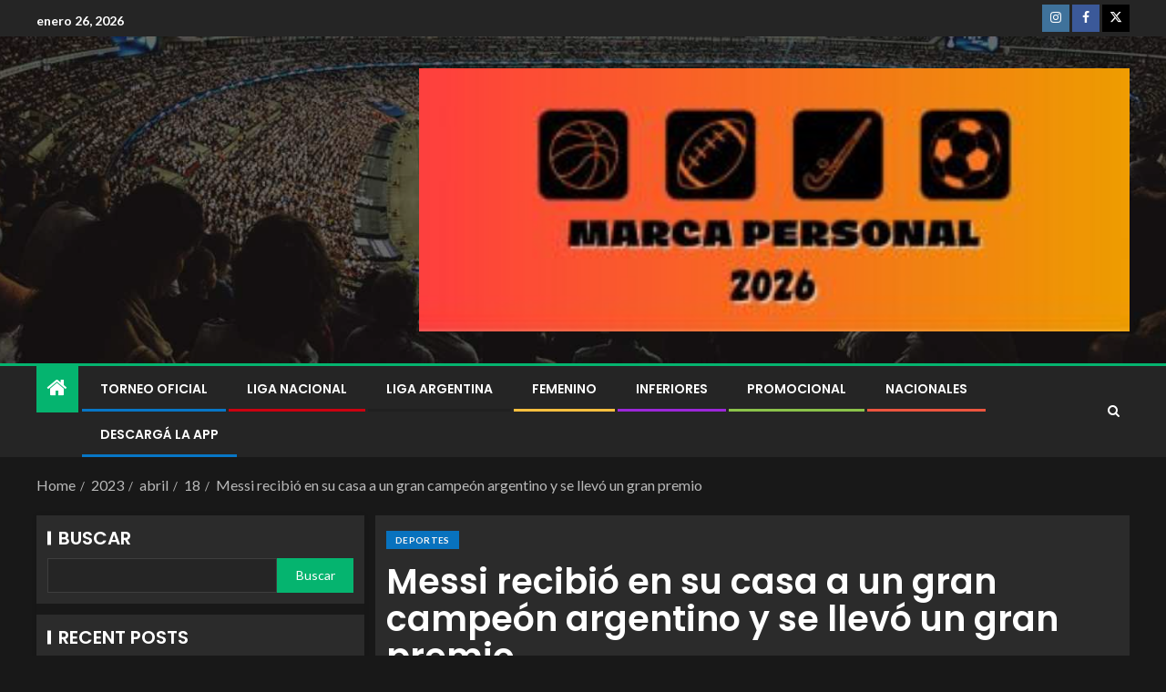

--- FILE ---
content_type: text/html; charset=UTF-8
request_url: https://marcapersonalweb.com.ar/2023/04/18/messi-recibio-en-su-casa-a-un-gran-campeon-argentino-y-se-llevo-un-gran-premio-3/
body_size: 19806
content:
<!doctype html>
<html lang="es-AR">
<head>
    <meta charset="UTF-8">
    <meta name="viewport" content="width=device-width, initial-scale=1">
    <link rel="profile" href="http://gmpg.org/xfn/11">

    <title>Messi recibió en su casa a un gran campeón argentino y se llevó un gran premio &#8211; Marca Personal </title>
<meta name='robots' content='max-image-preview:large' />
<link rel='dns-prefetch' href='//static.addtoany.com' />
<link rel='dns-prefetch' href='//fonts.googleapis.com' />
<link rel="alternate" type="application/rss+xml" title="Marca Personal  &raquo; Feed" href="https://marcapersonalweb.com.ar/feed/" />
<link rel="alternate" type="application/rss+xml" title="Marca Personal  &raquo; RSS de los comentarios" href="https://marcapersonalweb.com.ar/comments/feed/" />
<link rel="alternate" type="application/rss+xml" title="Marca Personal  &raquo; Messi recibió en su casa a un gran campeón argentino y se llevó un gran premio RSS de los comentarios" href="https://marcapersonalweb.com.ar/2023/04/18/messi-recibio-en-su-casa-a-un-gran-campeon-argentino-y-se-llevo-un-gran-premio-3/feed/" />
<link rel="alternate" title="oEmbed (JSON)" type="application/json+oembed" href="https://marcapersonalweb.com.ar/wp-json/oembed/1.0/embed?url=https%3A%2F%2Fmarcapersonalweb.com.ar%2F2023%2F04%2F18%2Fmessi-recibio-en-su-casa-a-un-gran-campeon-argentino-y-se-llevo-un-gran-premio-3%2F" />
<link rel="alternate" title="oEmbed (XML)" type="text/xml+oembed" href="https://marcapersonalweb.com.ar/wp-json/oembed/1.0/embed?url=https%3A%2F%2Fmarcapersonalweb.com.ar%2F2023%2F04%2F18%2Fmessi-recibio-en-su-casa-a-un-gran-campeon-argentino-y-se-llevo-un-gran-premio-3%2F&#038;format=xml" />
<style id='wp-img-auto-sizes-contain-inline-css' type='text/css'>
img:is([sizes=auto i],[sizes^="auto," i]){contain-intrinsic-size:3000px 1500px}
/*# sourceURL=wp-img-auto-sizes-contain-inline-css */
</style>

<link rel='stylesheet' id='dashicons-css' href='https://marcapersonalweb.com.ar/wp-includes/css/dashicons.min.css?ver=6.9' type='text/css' media='all' />
<link rel='stylesheet' id='elusive-css' href='https://marcapersonalweb.com.ar/wp-content/plugins/menu-icons/vendor/codeinwp/icon-picker/css/types/elusive.min.css?ver=2.0' type='text/css' media='all' />
<link rel='stylesheet' id='menu-icon-font-awesome-css' href='https://marcapersonalweb.com.ar/wp-content/plugins/menu-icons/css/fontawesome/css/all.min.css?ver=5.15.4' type='text/css' media='all' />
<link rel='stylesheet' id='foundation-icons-css' href='https://marcapersonalweb.com.ar/wp-content/plugins/menu-icons/vendor/codeinwp/icon-picker/css/types/foundation-icons.min.css?ver=3.0' type='text/css' media='all' />
<link rel='stylesheet' id='genericons-css' href='https://marcapersonalweb.com.ar/wp-content/plugins/menu-icons/vendor/codeinwp/icon-picker/css/types/genericons.min.css?ver=3.4' type='text/css' media='all' />
<link rel='stylesheet' id='menu-icons-extra-css' href='https://marcapersonalweb.com.ar/wp-content/plugins/menu-icons/css/extra.min.css?ver=0.13.20' type='text/css' media='all' />
<style id='wp-emoji-styles-inline-css' type='text/css'>

	img.wp-smiley, img.emoji {
		display: inline !important;
		border: none !important;
		box-shadow: none !important;
		height: 1em !important;
		width: 1em !important;
		margin: 0 0.07em !important;
		vertical-align: -0.1em !important;
		background: none !important;
		padding: 0 !important;
	}
/*# sourceURL=wp-emoji-styles-inline-css */
</style>
<link rel='stylesheet' id='wp-block-library-css' href='https://marcapersonalweb.com.ar/wp-includes/css/dist/block-library/style.min.css?ver=6.9' type='text/css' media='all' />
<style id='wp-block-archives-inline-css' type='text/css'>
.wp-block-archives{box-sizing:border-box}.wp-block-archives-dropdown label{display:block}
/*# sourceURL=https://marcapersonalweb.com.ar/wp-includes/blocks/archives/style.min.css */
</style>
<style id='wp-block-calendar-inline-css' type='text/css'>
.wp-block-calendar{text-align:center}.wp-block-calendar td,.wp-block-calendar th{border:1px solid;padding:.25em}.wp-block-calendar th{font-weight:400}.wp-block-calendar caption{background-color:inherit}.wp-block-calendar table{border-collapse:collapse;width:100%}.wp-block-calendar table.has-background th{background-color:inherit}.wp-block-calendar table.has-text-color th{color:inherit}.wp-block-calendar :where(table:not(.has-text-color)){color:#40464d}.wp-block-calendar :where(table:not(.has-text-color)) td,.wp-block-calendar :where(table:not(.has-text-color)) th{border-color:#ddd}:where(.wp-block-calendar table:not(.has-background) th){background:#ddd}
/*# sourceURL=https://marcapersonalweb.com.ar/wp-includes/blocks/calendar/style.min.css */
</style>
<style id='wp-block-categories-inline-css' type='text/css'>
.wp-block-categories{box-sizing:border-box}.wp-block-categories.alignleft{margin-right:2em}.wp-block-categories.alignright{margin-left:2em}.wp-block-categories.wp-block-categories-dropdown.aligncenter{text-align:center}.wp-block-categories .wp-block-categories__label{display:block;width:100%}
/*# sourceURL=https://marcapersonalweb.com.ar/wp-includes/blocks/categories/style.min.css */
</style>
<style id='wp-block-heading-inline-css' type='text/css'>
h1:where(.wp-block-heading).has-background,h2:where(.wp-block-heading).has-background,h3:where(.wp-block-heading).has-background,h4:where(.wp-block-heading).has-background,h5:where(.wp-block-heading).has-background,h6:where(.wp-block-heading).has-background{padding:1.25em 2.375em}h1.has-text-align-left[style*=writing-mode]:where([style*=vertical-lr]),h1.has-text-align-right[style*=writing-mode]:where([style*=vertical-rl]),h2.has-text-align-left[style*=writing-mode]:where([style*=vertical-lr]),h2.has-text-align-right[style*=writing-mode]:where([style*=vertical-rl]),h3.has-text-align-left[style*=writing-mode]:where([style*=vertical-lr]),h3.has-text-align-right[style*=writing-mode]:where([style*=vertical-rl]),h4.has-text-align-left[style*=writing-mode]:where([style*=vertical-lr]),h4.has-text-align-right[style*=writing-mode]:where([style*=vertical-rl]),h5.has-text-align-left[style*=writing-mode]:where([style*=vertical-lr]),h5.has-text-align-right[style*=writing-mode]:where([style*=vertical-rl]),h6.has-text-align-left[style*=writing-mode]:where([style*=vertical-lr]),h6.has-text-align-right[style*=writing-mode]:where([style*=vertical-rl]){rotate:180deg}
/*# sourceURL=https://marcapersonalweb.com.ar/wp-includes/blocks/heading/style.min.css */
</style>
<style id='wp-block-latest-comments-inline-css' type='text/css'>
ol.wp-block-latest-comments{box-sizing:border-box;margin-left:0}:where(.wp-block-latest-comments:not([style*=line-height] .wp-block-latest-comments__comment)){line-height:1.1}:where(.wp-block-latest-comments:not([style*=line-height] .wp-block-latest-comments__comment-excerpt p)){line-height:1.8}.has-dates :where(.wp-block-latest-comments:not([style*=line-height])),.has-excerpts :where(.wp-block-latest-comments:not([style*=line-height])){line-height:1.5}.wp-block-latest-comments .wp-block-latest-comments{padding-left:0}.wp-block-latest-comments__comment{list-style:none;margin-bottom:1em}.has-avatars .wp-block-latest-comments__comment{list-style:none;min-height:2.25em}.has-avatars .wp-block-latest-comments__comment .wp-block-latest-comments__comment-excerpt,.has-avatars .wp-block-latest-comments__comment .wp-block-latest-comments__comment-meta{margin-left:3.25em}.wp-block-latest-comments__comment-excerpt p{font-size:.875em;margin:.36em 0 1.4em}.wp-block-latest-comments__comment-date{display:block;font-size:.75em}.wp-block-latest-comments .avatar,.wp-block-latest-comments__comment-avatar{border-radius:1.5em;display:block;float:left;height:2.5em;margin-right:.75em;width:2.5em}.wp-block-latest-comments[class*=-font-size] a,.wp-block-latest-comments[style*=font-size] a{font-size:inherit}
/*# sourceURL=https://marcapersonalweb.com.ar/wp-includes/blocks/latest-comments/style.min.css */
</style>
<style id='wp-block-latest-posts-inline-css' type='text/css'>
.wp-block-latest-posts{box-sizing:border-box}.wp-block-latest-posts.alignleft{margin-right:2em}.wp-block-latest-posts.alignright{margin-left:2em}.wp-block-latest-posts.wp-block-latest-posts__list{list-style:none}.wp-block-latest-posts.wp-block-latest-posts__list li{clear:both;overflow-wrap:break-word}.wp-block-latest-posts.is-grid{display:flex;flex-wrap:wrap}.wp-block-latest-posts.is-grid li{margin:0 1.25em 1.25em 0;width:100%}@media (min-width:600px){.wp-block-latest-posts.columns-2 li{width:calc(50% - .625em)}.wp-block-latest-posts.columns-2 li:nth-child(2n){margin-right:0}.wp-block-latest-posts.columns-3 li{width:calc(33.33333% - .83333em)}.wp-block-latest-posts.columns-3 li:nth-child(3n){margin-right:0}.wp-block-latest-posts.columns-4 li{width:calc(25% - .9375em)}.wp-block-latest-posts.columns-4 li:nth-child(4n){margin-right:0}.wp-block-latest-posts.columns-5 li{width:calc(20% - 1em)}.wp-block-latest-posts.columns-5 li:nth-child(5n){margin-right:0}.wp-block-latest-posts.columns-6 li{width:calc(16.66667% - 1.04167em)}.wp-block-latest-posts.columns-6 li:nth-child(6n){margin-right:0}}:root :where(.wp-block-latest-posts.is-grid){padding:0}:root :where(.wp-block-latest-posts.wp-block-latest-posts__list){padding-left:0}.wp-block-latest-posts__post-author,.wp-block-latest-posts__post-date{display:block;font-size:.8125em}.wp-block-latest-posts__post-excerpt,.wp-block-latest-posts__post-full-content{margin-bottom:1em;margin-top:.5em}.wp-block-latest-posts__featured-image a{display:inline-block}.wp-block-latest-posts__featured-image img{height:auto;max-width:100%;width:auto}.wp-block-latest-posts__featured-image.alignleft{float:left;margin-right:1em}.wp-block-latest-posts__featured-image.alignright{float:right;margin-left:1em}.wp-block-latest-posts__featured-image.aligncenter{margin-bottom:1em;text-align:center}
/*# sourceURL=https://marcapersonalweb.com.ar/wp-includes/blocks/latest-posts/style.min.css */
</style>
<style id='wp-block-search-inline-css' type='text/css'>
.wp-block-search__button{margin-left:10px;word-break:normal}.wp-block-search__button.has-icon{line-height:0}.wp-block-search__button svg{height:1.25em;min-height:24px;min-width:24px;width:1.25em;fill:currentColor;vertical-align:text-bottom}:where(.wp-block-search__button){border:1px solid #ccc;padding:6px 10px}.wp-block-search__inside-wrapper{display:flex;flex:auto;flex-wrap:nowrap;max-width:100%}.wp-block-search__label{width:100%}.wp-block-search.wp-block-search__button-only .wp-block-search__button{box-sizing:border-box;display:flex;flex-shrink:0;justify-content:center;margin-left:0;max-width:100%}.wp-block-search.wp-block-search__button-only .wp-block-search__inside-wrapper{min-width:0!important;transition-property:width}.wp-block-search.wp-block-search__button-only .wp-block-search__input{flex-basis:100%;transition-duration:.3s}.wp-block-search.wp-block-search__button-only.wp-block-search__searchfield-hidden,.wp-block-search.wp-block-search__button-only.wp-block-search__searchfield-hidden .wp-block-search__inside-wrapper{overflow:hidden}.wp-block-search.wp-block-search__button-only.wp-block-search__searchfield-hidden .wp-block-search__input{border-left-width:0!important;border-right-width:0!important;flex-basis:0;flex-grow:0;margin:0;min-width:0!important;padding-left:0!important;padding-right:0!important;width:0!important}:where(.wp-block-search__input){appearance:none;border:1px solid #949494;flex-grow:1;font-family:inherit;font-size:inherit;font-style:inherit;font-weight:inherit;letter-spacing:inherit;line-height:inherit;margin-left:0;margin-right:0;min-width:3rem;padding:8px;text-decoration:unset!important;text-transform:inherit}:where(.wp-block-search__button-inside .wp-block-search__inside-wrapper){background-color:#fff;border:1px solid #949494;box-sizing:border-box;padding:4px}:where(.wp-block-search__button-inside .wp-block-search__inside-wrapper) .wp-block-search__input{border:none;border-radius:0;padding:0 4px}:where(.wp-block-search__button-inside .wp-block-search__inside-wrapper) .wp-block-search__input:focus{outline:none}:where(.wp-block-search__button-inside .wp-block-search__inside-wrapper) :where(.wp-block-search__button){padding:4px 8px}.wp-block-search.aligncenter .wp-block-search__inside-wrapper{margin:auto}.wp-block[data-align=right] .wp-block-search.wp-block-search__button-only .wp-block-search__inside-wrapper{float:right}
/*# sourceURL=https://marcapersonalweb.com.ar/wp-includes/blocks/search/style.min.css */
</style>
<style id='wp-block-search-theme-inline-css' type='text/css'>
.wp-block-search .wp-block-search__label{font-weight:700}.wp-block-search__button{border:1px solid #ccc;padding:.375em .625em}
/*# sourceURL=https://marcapersonalweb.com.ar/wp-includes/blocks/search/theme.min.css */
</style>
<style id='wp-block-group-inline-css' type='text/css'>
.wp-block-group{box-sizing:border-box}:where(.wp-block-group.wp-block-group-is-layout-constrained){position:relative}
/*# sourceURL=https://marcapersonalweb.com.ar/wp-includes/blocks/group/style.min.css */
</style>
<style id='wp-block-group-theme-inline-css' type='text/css'>
:where(.wp-block-group.has-background){padding:1.25em 2.375em}
/*# sourceURL=https://marcapersonalweb.com.ar/wp-includes/blocks/group/theme.min.css */
</style>
<style id='wp-block-paragraph-inline-css' type='text/css'>
.is-small-text{font-size:.875em}.is-regular-text{font-size:1em}.is-large-text{font-size:2.25em}.is-larger-text{font-size:3em}.has-drop-cap:not(:focus):first-letter{float:left;font-size:8.4em;font-style:normal;font-weight:100;line-height:.68;margin:.05em .1em 0 0;text-transform:uppercase}body.rtl .has-drop-cap:not(:focus):first-letter{float:none;margin-left:.1em}p.has-drop-cap.has-background{overflow:hidden}:root :where(p.has-background){padding:1.25em 2.375em}:where(p.has-text-color:not(.has-link-color)) a{color:inherit}p.has-text-align-left[style*="writing-mode:vertical-lr"],p.has-text-align-right[style*="writing-mode:vertical-rl"]{rotate:180deg}
/*# sourceURL=https://marcapersonalweb.com.ar/wp-includes/blocks/paragraph/style.min.css */
</style>
<style id='global-styles-inline-css' type='text/css'>
:root{--wp--preset--aspect-ratio--square: 1;--wp--preset--aspect-ratio--4-3: 4/3;--wp--preset--aspect-ratio--3-4: 3/4;--wp--preset--aspect-ratio--3-2: 3/2;--wp--preset--aspect-ratio--2-3: 2/3;--wp--preset--aspect-ratio--16-9: 16/9;--wp--preset--aspect-ratio--9-16: 9/16;--wp--preset--color--black: #000000;--wp--preset--color--cyan-bluish-gray: #abb8c3;--wp--preset--color--white: #ffffff;--wp--preset--color--pale-pink: #f78da7;--wp--preset--color--vivid-red: #cf2e2e;--wp--preset--color--luminous-vivid-orange: #ff6900;--wp--preset--color--luminous-vivid-amber: #fcb900;--wp--preset--color--light-green-cyan: #7bdcb5;--wp--preset--color--vivid-green-cyan: #00d084;--wp--preset--color--pale-cyan-blue: #8ed1fc;--wp--preset--color--vivid-cyan-blue: #0693e3;--wp--preset--color--vivid-purple: #9b51e0;--wp--preset--gradient--vivid-cyan-blue-to-vivid-purple: linear-gradient(135deg,rgb(6,147,227) 0%,rgb(155,81,224) 100%);--wp--preset--gradient--light-green-cyan-to-vivid-green-cyan: linear-gradient(135deg,rgb(122,220,180) 0%,rgb(0,208,130) 100%);--wp--preset--gradient--luminous-vivid-amber-to-luminous-vivid-orange: linear-gradient(135deg,rgb(252,185,0) 0%,rgb(255,105,0) 100%);--wp--preset--gradient--luminous-vivid-orange-to-vivid-red: linear-gradient(135deg,rgb(255,105,0) 0%,rgb(207,46,46) 100%);--wp--preset--gradient--very-light-gray-to-cyan-bluish-gray: linear-gradient(135deg,rgb(238,238,238) 0%,rgb(169,184,195) 100%);--wp--preset--gradient--cool-to-warm-spectrum: linear-gradient(135deg,rgb(74,234,220) 0%,rgb(151,120,209) 20%,rgb(207,42,186) 40%,rgb(238,44,130) 60%,rgb(251,105,98) 80%,rgb(254,248,76) 100%);--wp--preset--gradient--blush-light-purple: linear-gradient(135deg,rgb(255,206,236) 0%,rgb(152,150,240) 100%);--wp--preset--gradient--blush-bordeaux: linear-gradient(135deg,rgb(254,205,165) 0%,rgb(254,45,45) 50%,rgb(107,0,62) 100%);--wp--preset--gradient--luminous-dusk: linear-gradient(135deg,rgb(255,203,112) 0%,rgb(199,81,192) 50%,rgb(65,88,208) 100%);--wp--preset--gradient--pale-ocean: linear-gradient(135deg,rgb(255,245,203) 0%,rgb(182,227,212) 50%,rgb(51,167,181) 100%);--wp--preset--gradient--electric-grass: linear-gradient(135deg,rgb(202,248,128) 0%,rgb(113,206,126) 100%);--wp--preset--gradient--midnight: linear-gradient(135deg,rgb(2,3,129) 0%,rgb(40,116,252) 100%);--wp--preset--font-size--small: 13px;--wp--preset--font-size--medium: 20px;--wp--preset--font-size--large: 36px;--wp--preset--font-size--x-large: 42px;--wp--preset--spacing--20: 0.44rem;--wp--preset--spacing--30: 0.67rem;--wp--preset--spacing--40: 1rem;--wp--preset--spacing--50: 1.5rem;--wp--preset--spacing--60: 2.25rem;--wp--preset--spacing--70: 3.38rem;--wp--preset--spacing--80: 5.06rem;--wp--preset--shadow--natural: 6px 6px 9px rgba(0, 0, 0, 0.2);--wp--preset--shadow--deep: 12px 12px 50px rgba(0, 0, 0, 0.4);--wp--preset--shadow--sharp: 6px 6px 0px rgba(0, 0, 0, 0.2);--wp--preset--shadow--outlined: 6px 6px 0px -3px rgb(255, 255, 255), 6px 6px rgb(0, 0, 0);--wp--preset--shadow--crisp: 6px 6px 0px rgb(0, 0, 0);}:root { --wp--style--global--content-size: 805px;--wp--style--global--wide-size: 1200px; }:where(body) { margin: 0; }.wp-site-blocks > .alignleft { float: left; margin-right: 2em; }.wp-site-blocks > .alignright { float: right; margin-left: 2em; }.wp-site-blocks > .aligncenter { justify-content: center; margin-left: auto; margin-right: auto; }:where(.wp-site-blocks) > * { margin-block-start: 24px; margin-block-end: 0; }:where(.wp-site-blocks) > :first-child { margin-block-start: 0; }:where(.wp-site-blocks) > :last-child { margin-block-end: 0; }:root { --wp--style--block-gap: 24px; }:root :where(.is-layout-flow) > :first-child{margin-block-start: 0;}:root :where(.is-layout-flow) > :last-child{margin-block-end: 0;}:root :where(.is-layout-flow) > *{margin-block-start: 24px;margin-block-end: 0;}:root :where(.is-layout-constrained) > :first-child{margin-block-start: 0;}:root :where(.is-layout-constrained) > :last-child{margin-block-end: 0;}:root :where(.is-layout-constrained) > *{margin-block-start: 24px;margin-block-end: 0;}:root :where(.is-layout-flex){gap: 24px;}:root :where(.is-layout-grid){gap: 24px;}.is-layout-flow > .alignleft{float: left;margin-inline-start: 0;margin-inline-end: 2em;}.is-layout-flow > .alignright{float: right;margin-inline-start: 2em;margin-inline-end: 0;}.is-layout-flow > .aligncenter{margin-left: auto !important;margin-right: auto !important;}.is-layout-constrained > .alignleft{float: left;margin-inline-start: 0;margin-inline-end: 2em;}.is-layout-constrained > .alignright{float: right;margin-inline-start: 2em;margin-inline-end: 0;}.is-layout-constrained > .aligncenter{margin-left: auto !important;margin-right: auto !important;}.is-layout-constrained > :where(:not(.alignleft):not(.alignright):not(.alignfull)){max-width: var(--wp--style--global--content-size);margin-left: auto !important;margin-right: auto !important;}.is-layout-constrained > .alignwide{max-width: var(--wp--style--global--wide-size);}body .is-layout-flex{display: flex;}.is-layout-flex{flex-wrap: wrap;align-items: center;}.is-layout-flex > :is(*, div){margin: 0;}body .is-layout-grid{display: grid;}.is-layout-grid > :is(*, div){margin: 0;}body{padding-top: 0px;padding-right: 0px;padding-bottom: 0px;padding-left: 0px;}a:where(:not(.wp-element-button)){text-decoration: none;}:root :where(.wp-element-button, .wp-block-button__link){background-color: #32373c;border-radius: 0;border-width: 0;color: #fff;font-family: inherit;font-size: inherit;font-style: inherit;font-weight: inherit;letter-spacing: inherit;line-height: inherit;padding-top: calc(0.667em + 2px);padding-right: calc(1.333em + 2px);padding-bottom: calc(0.667em + 2px);padding-left: calc(1.333em + 2px);text-decoration: none;text-transform: inherit;}.has-black-color{color: var(--wp--preset--color--black) !important;}.has-cyan-bluish-gray-color{color: var(--wp--preset--color--cyan-bluish-gray) !important;}.has-white-color{color: var(--wp--preset--color--white) !important;}.has-pale-pink-color{color: var(--wp--preset--color--pale-pink) !important;}.has-vivid-red-color{color: var(--wp--preset--color--vivid-red) !important;}.has-luminous-vivid-orange-color{color: var(--wp--preset--color--luminous-vivid-orange) !important;}.has-luminous-vivid-amber-color{color: var(--wp--preset--color--luminous-vivid-amber) !important;}.has-light-green-cyan-color{color: var(--wp--preset--color--light-green-cyan) !important;}.has-vivid-green-cyan-color{color: var(--wp--preset--color--vivid-green-cyan) !important;}.has-pale-cyan-blue-color{color: var(--wp--preset--color--pale-cyan-blue) !important;}.has-vivid-cyan-blue-color{color: var(--wp--preset--color--vivid-cyan-blue) !important;}.has-vivid-purple-color{color: var(--wp--preset--color--vivid-purple) !important;}.has-black-background-color{background-color: var(--wp--preset--color--black) !important;}.has-cyan-bluish-gray-background-color{background-color: var(--wp--preset--color--cyan-bluish-gray) !important;}.has-white-background-color{background-color: var(--wp--preset--color--white) !important;}.has-pale-pink-background-color{background-color: var(--wp--preset--color--pale-pink) !important;}.has-vivid-red-background-color{background-color: var(--wp--preset--color--vivid-red) !important;}.has-luminous-vivid-orange-background-color{background-color: var(--wp--preset--color--luminous-vivid-orange) !important;}.has-luminous-vivid-amber-background-color{background-color: var(--wp--preset--color--luminous-vivid-amber) !important;}.has-light-green-cyan-background-color{background-color: var(--wp--preset--color--light-green-cyan) !important;}.has-vivid-green-cyan-background-color{background-color: var(--wp--preset--color--vivid-green-cyan) !important;}.has-pale-cyan-blue-background-color{background-color: var(--wp--preset--color--pale-cyan-blue) !important;}.has-vivid-cyan-blue-background-color{background-color: var(--wp--preset--color--vivid-cyan-blue) !important;}.has-vivid-purple-background-color{background-color: var(--wp--preset--color--vivid-purple) !important;}.has-black-border-color{border-color: var(--wp--preset--color--black) !important;}.has-cyan-bluish-gray-border-color{border-color: var(--wp--preset--color--cyan-bluish-gray) !important;}.has-white-border-color{border-color: var(--wp--preset--color--white) !important;}.has-pale-pink-border-color{border-color: var(--wp--preset--color--pale-pink) !important;}.has-vivid-red-border-color{border-color: var(--wp--preset--color--vivid-red) !important;}.has-luminous-vivid-orange-border-color{border-color: var(--wp--preset--color--luminous-vivid-orange) !important;}.has-luminous-vivid-amber-border-color{border-color: var(--wp--preset--color--luminous-vivid-amber) !important;}.has-light-green-cyan-border-color{border-color: var(--wp--preset--color--light-green-cyan) !important;}.has-vivid-green-cyan-border-color{border-color: var(--wp--preset--color--vivid-green-cyan) !important;}.has-pale-cyan-blue-border-color{border-color: var(--wp--preset--color--pale-cyan-blue) !important;}.has-vivid-cyan-blue-border-color{border-color: var(--wp--preset--color--vivid-cyan-blue) !important;}.has-vivid-purple-border-color{border-color: var(--wp--preset--color--vivid-purple) !important;}.has-vivid-cyan-blue-to-vivid-purple-gradient-background{background: var(--wp--preset--gradient--vivid-cyan-blue-to-vivid-purple) !important;}.has-light-green-cyan-to-vivid-green-cyan-gradient-background{background: var(--wp--preset--gradient--light-green-cyan-to-vivid-green-cyan) !important;}.has-luminous-vivid-amber-to-luminous-vivid-orange-gradient-background{background: var(--wp--preset--gradient--luminous-vivid-amber-to-luminous-vivid-orange) !important;}.has-luminous-vivid-orange-to-vivid-red-gradient-background{background: var(--wp--preset--gradient--luminous-vivid-orange-to-vivid-red) !important;}.has-very-light-gray-to-cyan-bluish-gray-gradient-background{background: var(--wp--preset--gradient--very-light-gray-to-cyan-bluish-gray) !important;}.has-cool-to-warm-spectrum-gradient-background{background: var(--wp--preset--gradient--cool-to-warm-spectrum) !important;}.has-blush-light-purple-gradient-background{background: var(--wp--preset--gradient--blush-light-purple) !important;}.has-blush-bordeaux-gradient-background{background: var(--wp--preset--gradient--blush-bordeaux) !important;}.has-luminous-dusk-gradient-background{background: var(--wp--preset--gradient--luminous-dusk) !important;}.has-pale-ocean-gradient-background{background: var(--wp--preset--gradient--pale-ocean) !important;}.has-electric-grass-gradient-background{background: var(--wp--preset--gradient--electric-grass) !important;}.has-midnight-gradient-background{background: var(--wp--preset--gradient--midnight) !important;}.has-small-font-size{font-size: var(--wp--preset--font-size--small) !important;}.has-medium-font-size{font-size: var(--wp--preset--font-size--medium) !important;}.has-large-font-size{font-size: var(--wp--preset--font-size--large) !important;}.has-x-large-font-size{font-size: var(--wp--preset--font-size--x-large) !important;}
/*# sourceURL=global-styles-inline-css */
</style>

<link rel='stylesheet' id='aft-icons-css' href='https://marcapersonalweb.com.ar/wp-content/themes/enternews/assets/icons/style.css?ver=6.9' type='text/css' media='all' />
<link rel='stylesheet' id='bootstrap-css' href='https://marcapersonalweb.com.ar/wp-content/themes/enternews/assets/bootstrap/css/bootstrap.min.css?ver=6.9' type='text/css' media='all' />
<link rel='stylesheet' id='slick-css-css' href='https://marcapersonalweb.com.ar/wp-content/themes/enternews/assets/slick/css/slick.min.css?ver=6.9' type='text/css' media='all' />
<link rel='stylesheet' id='sidr-css' href='https://marcapersonalweb.com.ar/wp-content/themes/enternews/assets/sidr/css/jquery.sidr.dark.css?ver=6.9' type='text/css' media='all' />
<link rel='stylesheet' id='magnific-popup-css' href='https://marcapersonalweb.com.ar/wp-content/themes/enternews/assets/magnific-popup/magnific-popup.css?ver=6.9' type='text/css' media='all' />
<link rel='stylesheet' id='enternews-google-fonts-css' href='https://fonts.googleapis.com/css?family=Lato:400,300,400italic,900,700|Poppins:300,400,500,600,700|Roboto:100,300,400,500,700&#038;subset=latin,latin-ext' type='text/css' media='all' />
<link rel='stylesheet' id='enternews-style-css' href='https://marcapersonalweb.com.ar/wp-content/themes/enternews/style.css?ver=6.9' type='text/css' media='all' />
<style id='enternews-style-inline-css' type='text/css'>

        
            body,
            button,
            input,
            select,
            optgroup,
            textarea,
            p,
            .min-read,
            .enternews-widget.widget ul.cat-links li a
            {
            font-family: Lato;
            }
        
                    .enternews-widget.widget ul.nav-tabs li a,
            .nav-tabs>li,
            .main-navigation ul li a,
            body .post-excerpt,
            .sidebar-area .social-widget-menu ul li a .screen-reader-text,
            .site-title, h1, h2, h3, h4, h5, h6 {
            font-family: Poppins;
            }
        
                    .enternews-widget.widget .widget-title + ul li a,
            h4.af-author-display-name,
            .exclusive-posts .marquee a .circle-title-texts h4,
            .read-title h4 {
            font-family: Roboto;
            }

        

                    #af-preloader{
            background-color: #f5f2ee            }
        
        
            body.aft-default-mode .aft-widget-background-secondary-background.widget.enternews_youtube_video_slider_widget .widget-block .af-widget-body,
            body .post-excerpt::before,
            .enternews-widget .woocommerce-product-search button[type="submit"],
            body .enternews_author_info_widget.aft-widget-background-secondary-background.widget .widget-block,
            body .aft-widget-background-secondary-background.widget .widget-block .read-single,
            .secondary-sidebar-background #secondary,
            body .enternews_tabbed_posts_widget .nav-tabs > li > a.active,
            body .enternews_tabbed_posts_widget .nav-tabs > li > a.active:hover,
            body.aft-default-mode .enternews_posts_slider_widget.aft-widget-background-secondary-background .widget-block,
            body.aft-dark-mode .enternews_posts_slider_widget.aft-widget-background-secondary-background .widget-block,

            .aft-widget-background-secondary-background .social-widget-menu ul li a,
            .aft-widget-background-secondary-background .social-widget-menu ul li a[href*="facebook.com"],
            .aft-widget-background-secondary-background .social-widget-menu ul li a[href*="dribble.com"],
            .aft-widget-background-secondary-background .social-widget-menu ul li a[href*="vk.com"],
            .aft-widget-background-secondary-background .social-widget-menu ul li a[href*="x.com"],
            .aft-widget-background-secondary-background .social-widget-menu ul li a[href*="twitter.com"],
            .aft-widget-background-secondary-background .social-widget-menu ul li a[href*="linkedin.com"],
            .aft-widget-background-secondary-background .social-widget-menu ul li a[href*="instagram.com"],
            .aft-widget-background-secondary-background .social-widget-menu ul li a[href*="youtube.com"],
            .aft-widget-background-secondary-background .social-widget-menu ul li a[href*="vimeo.com"],
            .aft-widget-background-secondary-background .social-widget-menu ul li a[href*="pinterest.com"],
            .aft-widget-background-secondary-background .social-widget-menu ul li a[href*="tumblr.com"],
            .aft-widget-background-secondary-background .social-widget-menu ul li a[href*="wordpress.org"],
            .aft-widget-background-secondary-background .social-widget-menu ul li a[href*="whatsapp.com"],
            .aft-widget-background-secondary-background .social-widget-menu ul li a[href*="reddit.com"],
            .aft-widget-background-secondary-background .social-widget-menu ul li a[href*="t.me"],
            .aft-widget-background-secondary-background .social-widget-menu ul li a[href*="ok.ru"],
            .aft-widget-background-secondary-background .social-widget-menu ul li a[href*="wechat.com"],
            .aft-widget-background-secondary-background .social-widget-menu ul li a[href*="weibo.com"],
            .aft-widget-background-secondary-background .social-widget-menu ul li a[href*="github.com"],

            body.aft-dark-mode .is-style-fill a.wp-block-button__link:not(.has-text-color),
            body.aft-default-mode .is-style-fill a.wp-block-button__link:not(.has-text-color),

            body.aft-default-mode .aft-main-banner-section .af-banner-carousel-1.secondary-background,
            body.aft-dark-mode .aft-main-banner-section .af-banner-carousel-1.secondary-background,

            body.aft-default-mode .aft-main-banner-section .af-editors-pick .secondary-background .af-sec-post .read-single,
            body.aft-dark-mode .aft-main-banner-section .af-editors-pick .secondary-background .af-sec-post .read-single,

            body.aft-default-mode .aft-main-banner-section .af-trending-news-part .trending-posts.secondary-background .read-single,
            body.aft-dark-mode .aft-main-banner-section .af-trending-news-part .trending-posts.secondary-background .read-single,

            body.aft-dark-mode.alternative-sidebar-background #secondary .widget-title .header-after::before,
            body.aft-default-mode .wp-block-group .wp-block-comments-title::before,
            body.aft-default-mode .wp-block-group .wp-block-heading::before,
            body.aft-default-mode .wp-block-search__label::before,
            body .widget-title .header-after:before,
            body .widget-title .category-color-1.header-after::before,
            body .header-style1 .header-right-part .popular-tag-custom-link > div.custom-menu-link a > span,
            body .aft-home-icon,
            body.aft-dark-mode input[type="submit"],
            body .entry-header-details .af-post-format i:after,
            body.aft-default-mode .enternews-pagination .nav-links .page-numbers.current,
            body #scroll-up,
            .wp-block-search__button,
            body.aft-dark-mode button,
            body.aft-dark-mode input[type="button"],
            body.aft-dark-mode input[type="reset"],
            body.aft-dark-mode input[type="submit"],
            body input[type="reset"],
            body input[type="submit"],
            body input[type="button"],
            body .inner-suscribe input[type=submit],
            body .widget-title .header-after:after,
            body .widget-title .category-color-1.header-after:after,
            body.aft-default-mode .inner-suscribe input[type=submit],
            body.aft-default-mode .enternews_tabbed_posts_widget .nav-tabs > li > a.active:hover,
            body.aft-default-mode .enternews_tabbed_posts_widget .nav-tabs > li > a.active,
            body .aft-main-banner-section .aft-trending-latest-popular .nav-tabs>li.active,
            body .header-style1 .header-right-part > div.custom-menu-link > a,
            body .aft-popular-taxonomies-lists ul li a span.tag-count,
            body .aft-widget-background-secondary-background.widget .widget-block .read-single
            {
            background-color: #05b46f;
            }
            body.aft-dark-mode .is-style-outline a.wp-block-button__link:not(.has-text-color):hover,
            body.aft-default-mode .is-style-outline a.wp-block-button__link:not(.has-text-color):hover,
            body.aft-dark-mode .is-style-outline a.wp-block-button__link:not(.has-text-color),
            body.aft-default-mode .is-style-outline a.wp-block-button__link:not(.has-text-color),
            body.aft-dark-mode:not(.alternative-sidebar-background) #secondary .color-pad .wp-calendar-nav span a:not(.enternews-categories),
            body .enternews-pagination .nav-links .page-numbers:not(.current),
            body.aft-dark-mode .site-footer #wp-calendar tfoot tr td a,
            body.aft-dark-mode #wp-calendar tfoot td a,
            body.aft-default-mode .site-footer #wp-calendar tfoot tr td a,
            body.aft-default-mode #wp-calendar tfoot td a,
            body.aft-dark-mode #wp-calendar tfoot td a,
            body.aft-default-mode .wp-calendar-nav span a,
            body.aft-default-mode .wp-calendar-nav span a:visited,
            body.aft-dark-mode .wp-calendar-nav span a,
            body.aft-dark-mode #wp-calendar tbody td a,
            body.aft-dark-mode #wp-calendar tbody td#today,
            body.aft-dark-mode:not(.alternative-sidebar-background) #secondary .color-pad #wp-calendar tbody td a:not(.enternews-categories),
            body.aft-default-mode #wp-calendar tbody td#today,
            body.aft-default-mode #wp-calendar tbody td a,
            body.aft-default-mode .sticky .read-title h4 a:before {
            color: #05b46f;
            }

            body .post-excerpt {
            border-left-color: #05b46f;
            }

            body.aft-dark-mode .read-img .min-read-post-comment:after,
            body.aft-default-mode .read-img .min-read-post-comment:after{
            border-top-color: #05b46f;
            }

            body .af-fancy-spinner .af-ring:nth-child(1){
            border-right-color: #05b46f;
            }
            body.aft-dark-mode .enternews-pagination .nav-links .page-numbers.current {
            background-color: #05b46f;
            }
            body.aft-dark-mode .is-style-outline a.wp-block-button__link:not(.has-text-color),
            body.aft-default-mode .is-style-outline a.wp-block-button__link:not(.has-text-color),
            body.aft-dark-mode .enternews-pagination .nav-links .page-numbers,
            body.aft-default-mode .enternews-pagination .nav-links .page-numbers,
            body .af-sp-wave:after,
            body .bottom-bar{
            border-color: #05b46f;
            }

        
        .elementor-default .elementor-section.elementor-section-full_width > .elementor-container,
        .elementor-default .elementor-section.elementor-section-boxed > .elementor-container,
        .elementor-page .elementor-section.elementor-section-full_width > .elementor-container,
        .elementor-page .elementor-section.elementor-section-boxed > .elementor-container{
        max-width: 1200px;
        }
        .full-width-content .elementor-section-stretched,
        .align-content-left .elementor-section-stretched,
        .align-content-right .elementor-section-stretched {
        max-width: 100%;
        left: 0 !important;
        }

/*# sourceURL=enternews-style-inline-css */
</style>
<link rel='stylesheet' id='addtoany-css' href='https://marcapersonalweb.com.ar/wp-content/plugins/add-to-any/addtoany.min.css?ver=1.16' type='text/css' media='all' />
<script type="text/javascript" id="addtoany-core-js-before">
/* <![CDATA[ */
window.a2a_config=window.a2a_config||{};a2a_config.callbacks=[];a2a_config.overlays=[];a2a_config.templates={};a2a_localize = {
	Share: "Share",
	Save: "Save",
	Subscribe: "Subscribe",
	Email: "Email",
	Bookmark: "Bookmark",
	ShowAll: "Show all",
	ShowLess: "Show less",
	FindServices: "Find service(s)",
	FindAnyServiceToAddTo: "Instantly find any service to add to",
	PoweredBy: "Powered by",
	ShareViaEmail: "Share via email",
	SubscribeViaEmail: "Subscribe via email",
	BookmarkInYourBrowser: "Bookmark in your browser",
	BookmarkInstructions: "Press Ctrl+D or \u2318+D to bookmark this page",
	AddToYourFavorites: "Add to your favorites",
	SendFromWebOrProgram: "Send from any email address or email program",
	EmailProgram: "Email program",
	More: "More&#8230;",
	ThanksForSharing: "Thanks for sharing!",
	ThanksForFollowing: "Thanks for following!"
};


//# sourceURL=addtoany-core-js-before
/* ]]> */
</script>
<script type="text/javascript" defer src="https://static.addtoany.com/menu/page.js" id="addtoany-core-js"></script>
<script type="text/javascript" src="https://marcapersonalweb.com.ar/wp-includes/js/jquery/jquery.min.js?ver=3.7.1" id="jquery-core-js"></script>
<script type="text/javascript" src="https://marcapersonalweb.com.ar/wp-includes/js/jquery/jquery-migrate.min.js?ver=3.4.1" id="jquery-migrate-js"></script>
<script type="text/javascript" defer src="https://marcapersonalweb.com.ar/wp-content/plugins/add-to-any/addtoany.min.js?ver=1.1" id="addtoany-jquery-js"></script>
<link rel="https://api.w.org/" href="https://marcapersonalweb.com.ar/wp-json/" /><link rel="alternate" title="JSON" type="application/json" href="https://marcapersonalweb.com.ar/wp-json/wp/v2/posts/24753" /><link rel="EditURI" type="application/rsd+xml" title="RSD" href="https://marcapersonalweb.com.ar/xmlrpc.php?rsd" />
<meta name="generator" content="WordPress 6.9" />
<link rel="canonical" href="https://marcapersonalweb.com.ar/2023/04/18/messi-recibio-en-su-casa-a-un-gran-campeon-argentino-y-se-llevo-un-gran-premio-3/" />
<link rel='shortlink' href='https://marcapersonalweb.com.ar/?p=24753' />
<style type="text/css">
.feedzy-rss-link-icon:after {
	content: url("https://marcapersonalweb.com.ar/wp-content/plugins/feedzy-rss-feeds/img/external-link.png");
	margin-left: 3px;
}
</style>
		<link rel="pingback" href="https://marcapersonalweb.com.ar/xmlrpc.php"><style type="text/css">.recentcomments a{display:inline !important;padding:0 !important;margin:0 !important;}</style>        <style type="text/css">
                        .site-title,
            .site-description {
                position: absolute;
                clip: rect(1px, 1px, 1px, 1px);
                display: none;
            }

            
            

        </style>
        <link rel="icon" href="https://marcapersonalweb.com.ar/wp-content/uploads/2022/09/cropped-marca-personal-logo-32x32.jpg" sizes="32x32" />
<link rel="icon" href="https://marcapersonalweb.com.ar/wp-content/uploads/2022/09/cropped-marca-personal-logo-192x192.jpg" sizes="192x192" />
<link rel="apple-touch-icon" href="https://marcapersonalweb.com.ar/wp-content/uploads/2022/09/cropped-marca-personal-logo-180x180.jpg" />
<meta name="msapplication-TileImage" content="https://marcapersonalweb.com.ar/wp-content/uploads/2022/09/cropped-marca-personal-logo-270x270.jpg" />
</head>

<body class="wp-singular post-template-default single single-post postid-24753 single-format-standard wp-embed-responsive wp-theme-enternews aft-sticky-sidebar aft-dark-mode default-sidebar-background header-image-default aft-main-banner-wide aft-hide-comment-count-in-list aft-hide-minutes-read-in-list aft-hide-date-author-in-list default-content-layout content-with-single-sidebar align-content-right">

<div id="page" class="site">
    <a class="skip-link screen-reader-text" href="#content">Skip to content</a>


    
    <header id="masthead" class="header-style1 header-layout-side">

          <div class="top-header">
        <div class="container-wrapper">
            <div class="top-bar-flex">
                <div class="top-bar-left col-66">
                    <div class="date-bar-left">
                                                    <span class="topbar-date">
                                        enero 26, 2026                                    </span>

                                                                    </div>
                                            <div class="af-secondary-menu">
                            <div class="container-wrapper">
                                
                            </div>
                        </div>
                                        </div>

                <div class="top-bar-right col-3">
  						<span class="aft-small-social-menu">
  							
                                <div class="social-navigation"><ul id="social-menu" class="menu"><li id="menu-item-178" class="menu-item menu-item-type-custom menu-item-object-custom menu-item-178"><a target="_blank" href="https://www.instagram.com/tv/CgYBwRoDMNt/"><span class="screen-reader-text">Instagram</span></a></li>
<li id="menu-item-106" class="menu-item menu-item-type-custom menu-item-object-custom menu-item-106"><a target="_blank" href="https://www.facebook.com/profile.php?id=100063237339357"><span class="screen-reader-text">Facebook</span></a></li>
<li id="menu-item-107" class="menu-item menu-item-type-custom menu-item-object-custom menu-item-107"><a href="https://twitter.com/marcapersonalsf"><span class="screen-reader-text">Twitter</span></a></li>
</ul></div>
                              						</span>
                </div>
            </div>
        </div>

    </div>
<div class="main-header  data-bg"
     data-background="https://marcapersonalweb.com.ar/wp-content/uploads/2022/09/cropped-structure-people-game-crowd-audience-soccer-1364962-pxhere.com_.jpg">
    <div class="container-wrapper">
        <div class="af-container-row af-flex-container af-main-header-container">

            
            <div class="af-flex-container af-inner-header-container pad aft-one-side-promo">

                <div class="logo-brand af-inner-item">
                    <div class="site-branding">
                                                    <p class="site-title font-family-1">
                                <a href="https://marcapersonalweb.com.ar/"
                                   rel="home">Marca Personal </a>
                            </p>
                                                                            <p class="site-description">Santa Fe, Argentina</p>
                                            </div>
                </div>

                                    <div class="small-advertisement1 small-adv af-inner-item">
                                    <div class="banner-promotions-wrapper">
                <div class="promotion-section">
                    <div id="media_image-18" class="widget enternews-widget widget_media_image"><img width="300" height="111" src="https://marcapersonalweb.com.ar/wp-content/uploads/2026/01/Grande2026-300x111.jpg" class="image wp-image-106101  attachment-medium size-medium" alt="" style="max-width: 100%; height: auto;" decoding="async" srcset="https://marcapersonalweb.com.ar/wp-content/uploads/2026/01/Grande2026-300x111.jpg 300w, https://marcapersonalweb.com.ar/wp-content/uploads/2026/01/Grande2026-1024x379.jpg 1024w, https://marcapersonalweb.com.ar/wp-content/uploads/2026/01/Grande2026-768x284.jpg 768w, https://marcapersonalweb.com.ar/wp-content/uploads/2026/01/Grande2026-1536x569.jpg 1536w, https://marcapersonalweb.com.ar/wp-content/uploads/2026/01/Grande2026-2048x759.jpg 2048w, https://marcapersonalweb.com.ar/wp-content/uploads/2026/01/Grande2026.jpg 950w" sizes="(max-width: 300px) 100vw, 300px" /></div>                </div>
            </div>
                            </div>
                

                            </div>

        </div>
    </div>

</div>


      <div class="header-menu-part">
        <div id="main-navigation-bar" class="bottom-bar">
          <div class="navigation-section-wrapper">
            <div class="container-wrapper">
              <div class="header-middle-part">
                <div class="navigation-container">
                  <nav class="main-navigation clearfix">
                                          <span class="aft-home-icon">
                                                <a href="https://marcapersonalweb.com.ar" aria-label="Home">
                          <i class="fa fa-home"
                            aria-hidden="true"></i>
                        </a>
                      </span>
                                        <div class="main-navigation-container-items-wrapper">
                      <span
                        class="toggle-menu"
                        role="button"
                        aria-controls="primary-menu"
                        aria-expanded="false"
                        tabindex="0"
                        aria-label="Menu"
                        aria-expanded="false">
                        <a href="javascript:void(0)" aria-label="Menu" class="aft-void-menu">
                          <span class="screen-reader-text">
                            Primary Menu                          </span>
                          <i class="ham"></i>
                        </a>
                      </span>
                      <div class="menu main-menu menu-desktop show-menu-border"><ul id="primary-menu" class="menu"><li id="menu-item-70515" class="menu-item menu-item-type-taxonomy menu-item-object-category menu-item-70515"><a href="https://marcapersonalweb.com.ar/category/basquet-local/torneo-oficial/">Torneo Oficial</a></li>
<li id="menu-item-70514" class="menu-item menu-item-type-taxonomy menu-item-object-category menu-item-70514"><a href="https://marcapersonalweb.com.ar/category/basquet-local/liga-nacional-basquet-local/">Liga Nacional</a></li>
<li id="menu-item-70516" class="menu-item menu-item-type-taxonomy menu-item-object-category menu-item-70516"><a href="https://marcapersonalweb.com.ar/category/basquet-local/liga-argentina/">Liga Argentina</a></li>
<li id="menu-item-70518" class="menu-item menu-item-type-taxonomy menu-item-object-category menu-item-70518"><a href="https://marcapersonalweb.com.ar/category/basquet-local/femenino/">Femenino</a></li>
<li id="menu-item-70520" class="menu-item menu-item-type-taxonomy menu-item-object-category menu-item-70520"><a href="https://marcapersonalweb.com.ar/category/inferiores/">Inferiores</a></li>
<li id="menu-item-70524" class="menu-item menu-item-type-taxonomy menu-item-object-category menu-item-70524"><a href="https://marcapersonalweb.com.ar/category/basquet-local/promocional/">Promocional</a></li>
<li id="menu-item-74846" class="menu-item menu-item-type-taxonomy menu-item-object-category menu-item-74846"><a href="https://marcapersonalweb.com.ar/category/nacionales/">NACIONALES</a></li>
<li id="menu-item-70521" class="menu-item menu-item-type-custom menu-item-object-custom menu-item-70521"><a href="https://www.appcreator24.com/app2334529-fid76a">DESCARGÁ LA APP</a></li>
</ul></div>                    </div>
                  </nav>
                </div>
              </div>
              <div class="header-right-part">
                <div class="af-search-wrap">
                  <div class="search-overlay">
                    <a href="#" title="Search" aria-label="Search" class="search-icon">
                      <i class="fa fa-search"></i>
                    </a>
                    <div class="af-search-form">
                      <form role="search" method="get" class="search-form" action="https://marcapersonalweb.com.ar/">
				<label>
					<span class="screen-reader-text">Buscar:</span>
					<input type="search" class="search-field" placeholder="Buscar &hellip;" value="" name="s" />
				</label>
				<input type="submit" class="search-submit" value="Buscar" />
			</form>                    </div>
                  </div>
                </div>
                <div class="popular-tag-custom-link">
                  
                </div>
              </div>
            </div>
          </div>
        </div>
      </div>

    </header>

    <!-- end slider-section -->

    
                   <div class="container-wrapper">
            <div class="af-breadcrumbs font-family-1 color-pad af-container-block-wrapper">

                <div role="navigation" aria-label="Breadcrumbs" class="breadcrumb-trail breadcrumbs" itemprop="breadcrumb"><ul class="trail-items" itemscope itemtype="http://schema.org/BreadcrumbList"><meta name="numberOfItems" content="5" /><meta name="itemListOrder" content="Ascending" /><li itemprop="itemListElement" itemscope itemtype="http://schema.org/ListItem" class="trail-item trail-begin"><a href="https://marcapersonalweb.com.ar/" rel="home" itemprop="item"><span itemprop="name">Home</span></a><meta itemprop="position" content="1" /></li><li itemprop="itemListElement" itemscope itemtype="http://schema.org/ListItem" class="trail-item"><a href="https://marcapersonalweb.com.ar/2023/" itemprop="item"><span itemprop="name">2023</span></a><meta itemprop="position" content="2" /></li><li itemprop="itemListElement" itemscope itemtype="http://schema.org/ListItem" class="trail-item"><a href="https://marcapersonalweb.com.ar/2023/04/" itemprop="item"><span itemprop="name">abril</span></a><meta itemprop="position" content="3" /></li><li itemprop="itemListElement" itemscope itemtype="http://schema.org/ListItem" class="trail-item"><a href="https://marcapersonalweb.com.ar/2023/04/18/" itemprop="item"><span itemprop="name">18</span></a><meta itemprop="position" content="4" /></li><li itemprop="itemListElement" itemscope itemtype="http://schema.org/ListItem" class="trail-item trail-end"><a href="https://marcapersonalweb.com.ar/2023/04/18/messi-recibio-en-su-casa-a-un-gran-campeon-argentino-y-se-llevo-un-gran-premio-3/" itemprop="item"><span itemprop="name">Messi recibió en su casa a un gran campeón argentino y se llevó un gran premio</span></a><meta itemprop="position" content="5" /></li></ul></div>
            </div>
        </div>
        


    <div id="content" class="container-wrapper ">
    <div class="af-container-block-wrapper clearfix">
        <div id="primary" class="content-area ">
            <main id="main" class="site-main ">
                                    <article id="post-24753" class="post-24753 post type-post status-publish format-standard hentry category-deportes">


                        <header class="entry-header">

                            <div class="enternews-entry-header-details-wrap">
                                    <div class="entry-header-details  af-have-yt-link">
                    <div class="read-categories af-category-inside-img">
                <ul class="cat-links"><li class="meta-category">
                             <a class="enternews-categories category-color-1"aria-label="DEPORTES" href="https://marcapersonalweb.com.ar/category/deportes/" alt="View all posts in DEPORTES"> 
                                 DEPORTES
                             </a>
                        </li></ul>
            </div>
        
        <h1 class="entry-title">Messi recibió en su casa a un gran campeón argentino y se llevó un gran premio</h1>        <div class="post-meta-share-wrapper">
            <div class="post-meta-detail">
                                    <span class="min-read-post-format">
                                                                            </span>
                <span class="entry-meta">
                                        
      <span class="item-metadata posts-author byline">
        <i class="fa fa-pencil-square-o"></i>
                        <a href="https://marcapersonalweb.com.ar/author/">
                                    </a>
             </span>
                                    </span>
                      <span class="item-metadata posts-date">
        <i class="fa fa-clock-o"></i>
        abril 18, 2023      </span>
                    <span class="min-read">1 min read</span>            </div>
                    </div>


    </div>
                                </div>
                        </header><!-- .entry-header -->

                        <div class="enternews-entry-featured-image-wrap float-l">
                                    <div class="read-img pos-rel">
                        <span class="aft-image-caption-wrap">
                                  </span>
        </div>
                            </div>


                        
                        <div class="entry-content-wrap read-single">
                            

        <div class="entry-content read-details">
            <p>El capitán del seleccionado argentino le firmó el cinturón que ganó Laureano &#8220;Pepi&#8221; Staropoli, tras derrotar al local Mickael Lebout por nocaut técnico en el Dome de París, por la MMA.</p><div class="addtoany_share_save_container addtoany_content addtoany_content_bottom"><div class="a2a_kit a2a_kit_size_32 addtoany_list" data-a2a-url="https://marcapersonalweb.com.ar/2023/04/18/messi-recibio-en-su-casa-a-un-gran-campeon-argentino-y-se-llevo-un-gran-premio-3/" data-a2a-title="Messi recibió en su casa a un gran campeón argentino y se llevó un gran premio"><a class="a2a_button_facebook" href="https://www.addtoany.com/add_to/facebook?linkurl=https%3A%2F%2Fmarcapersonalweb.com.ar%2F2023%2F04%2F18%2Fmessi-recibio-en-su-casa-a-un-gran-campeon-argentino-y-se-llevo-un-gran-premio-3%2F&amp;linkname=Messi%20recibi%C3%B3%20en%20su%20casa%20a%20un%20gran%20campe%C3%B3n%20argentino%20y%20se%20llev%C3%B3%20un%20gran%20premio" title="Facebook" rel="nofollow noopener" target="_blank"></a><a class="a2a_button_twitter" href="https://www.addtoany.com/add_to/twitter?linkurl=https%3A%2F%2Fmarcapersonalweb.com.ar%2F2023%2F04%2F18%2Fmessi-recibio-en-su-casa-a-un-gran-campeon-argentino-y-se-llevo-un-gran-premio-3%2F&amp;linkname=Messi%20recibi%C3%B3%20en%20su%20casa%20a%20un%20gran%20campe%C3%B3n%20argentino%20y%20se%20llev%C3%B3%20un%20gran%20premio" title="Twitter" rel="nofollow noopener" target="_blank"></a><a class="a2a_button_whatsapp" href="https://www.addtoany.com/add_to/whatsapp?linkurl=https%3A%2F%2Fmarcapersonalweb.com.ar%2F2023%2F04%2F18%2Fmessi-recibio-en-su-casa-a-un-gran-campeon-argentino-y-se-llevo-un-gran-premio-3%2F&amp;linkname=Messi%20recibi%C3%B3%20en%20su%20casa%20a%20un%20gran%20campe%C3%B3n%20argentino%20y%20se%20llev%C3%B3%20un%20gran%20premio" title="WhatsApp" rel="nofollow noopener" target="_blank"></a><a class="a2a_button_linkedin" href="https://www.addtoany.com/add_to/linkedin?linkurl=https%3A%2F%2Fmarcapersonalweb.com.ar%2F2023%2F04%2F18%2Fmessi-recibio-en-su-casa-a-un-gran-campeon-argentino-y-se-llevo-un-gran-premio-3%2F&amp;linkname=Messi%20recibi%C3%B3%20en%20su%20casa%20a%20un%20gran%20campe%C3%B3n%20argentino%20y%20se%20llev%C3%B3%20un%20gran%20premio" title="LinkedIn" rel="nofollow noopener" target="_blank"></a><a class="a2a_button_tumblr" href="https://www.addtoany.com/add_to/tumblr?linkurl=https%3A%2F%2Fmarcapersonalweb.com.ar%2F2023%2F04%2F18%2Fmessi-recibio-en-su-casa-a-un-gran-campeon-argentino-y-se-llevo-un-gran-premio-3%2F&amp;linkname=Messi%20recibi%C3%B3%20en%20su%20casa%20a%20un%20gran%20campe%C3%B3n%20argentino%20y%20se%20llev%C3%B3%20un%20gran%20premio" title="Tumblr" rel="nofollow noopener" target="_blank"></a><a class="a2a_button_pinterest" href="https://www.addtoany.com/add_to/pinterest?linkurl=https%3A%2F%2Fmarcapersonalweb.com.ar%2F2023%2F04%2F18%2Fmessi-recibio-en-su-casa-a-un-gran-campeon-argentino-y-se-llevo-un-gran-premio-3%2F&amp;linkname=Messi%20recibi%C3%B3%20en%20su%20casa%20a%20un%20gran%20campe%C3%B3n%20argentino%20y%20se%20llev%C3%B3%20un%20gran%20premio" title="Pinterest" rel="nofollow noopener" target="_blank"></a><a class="a2a_button_blogger" href="https://www.addtoany.com/add_to/blogger?linkurl=https%3A%2F%2Fmarcapersonalweb.com.ar%2F2023%2F04%2F18%2Fmessi-recibio-en-su-casa-a-un-gran-campeon-argentino-y-se-llevo-un-gran-premio-3%2F&amp;linkname=Messi%20recibi%C3%B3%20en%20su%20casa%20a%20un%20gran%20campe%C3%B3n%20argentino%20y%20se%20llev%C3%B3%20un%20gran%20premio" title="Blogger" rel="nofollow noopener" target="_blank"></a><a class="a2a_button_telegram" href="https://www.addtoany.com/add_to/telegram?linkurl=https%3A%2F%2Fmarcapersonalweb.com.ar%2F2023%2F04%2F18%2Fmessi-recibio-en-su-casa-a-un-gran-campeon-argentino-y-se-llevo-un-gran-premio-3%2F&amp;linkname=Messi%20recibi%C3%B3%20en%20su%20casa%20a%20un%20gran%20campe%C3%B3n%20argentino%20y%20se%20llev%C3%B3%20un%20gran%20premio" title="Telegram" rel="nofollow noopener" target="_blank"></a></div></div>                            <div class="post-item-metadata entry-meta">
                                    </div>
                        
	<nav class="navigation post-navigation" aria-label="Post navigation">
		<h2 class="screen-reader-text">Post navigation</h2>
		<div class="nav-links"><div class="nav-previous"><a href="https://marcapersonalweb.com.ar/2023/04/18/messi-recibio-en-su-casa-a-un-gran-campeon-argentino-y-se-llevo-un-gran-premio-2/" rel="prev"><span class="em-post-navigation">Previous</span> Messi recibió en su casa a un gran campeón argentino y se llevó un gran premio</a></div><div class="nav-next"><a href="https://marcapersonalweb.com.ar/2023/04/18/baeza-y-russell-los-puntos-altos-en-la-gran-campana-de-colon/" rel="next"><span class="em-post-navigation">Next</span> Baeza y Russell, los puntos altos en la gran campaña de Colón</a></div></div>
	</nav>                    </div><!-- .entry-content -->
                        </div>

                        <div class="aft-comment-related-wrap">
                            
<div id="comments" class="comments-area">

		<div id="respond" class="comment-respond">
		<h3 id="reply-title" class="comment-reply-title">Deja un comentario <small><a rel="nofollow" id="cancel-comment-reply-link" href="/2023/04/18/messi-recibio-en-su-casa-a-un-gran-campeon-argentino-y-se-llevo-un-gran-premio-3/#respond" style="display:none;">Cancelar respuesta</a></small></h3><form action="https://marcapersonalweb.com.ar/wp-comments-post.php" method="post" id="commentform" class="comment-form"><p class="comment-notes"><span id="email-notes">Tu dirección de correo electrónico no será publicada.</span> <span class="required-field-message">Los campos obligatorios están marcados con <span class="required">*</span></span></p><p class="comment-form-comment"><label for="comment">Comentario <span class="required">*</span></label> <textarea autocomplete="new-password"  id="eb58bf8c44"  name="eb58bf8c44"   cols="45" rows="8" maxlength="65525" required></textarea><textarea id="comment" aria-label="hp-comment" aria-hidden="true" name="comment" autocomplete="new-password" style="padding:0 !important;clip:rect(1px, 1px, 1px, 1px) !important;position:absolute !important;white-space:nowrap !important;height:1px !important;width:1px !important;overflow:hidden !important;" tabindex="-1"></textarea><script data-noptimize>document.getElementById("comment").setAttribute( "id", "acbddd6c5524de9ad8e7cd42851b4891" );document.getElementById("eb58bf8c44").setAttribute( "id", "comment" );</script></p><p class="comment-form-author"><label for="author">Nombre</label> <input id="author" name="author" type="text" value="" size="30" maxlength="245" autocomplete="name" /></p>
<p class="comment-form-email"><label for="email">Correo electrónico</label> <input id="email" name="email" type="email" value="" size="30" maxlength="100" aria-describedby="email-notes" autocomplete="email" /></p>
<p class="comment-form-url"><label for="url">Web</label> <input id="url" name="url" type="url" value="" size="30" maxlength="200" autocomplete="url" /></p>
<p class="comment-form-cookies-consent"><input id="wp-comment-cookies-consent" name="wp-comment-cookies-consent" type="checkbox" value="yes" /> <label for="wp-comment-cookies-consent">Guardar mi nombre, correo electrónico y sitio web en este navegador para la próxima vez que haga un comentario.</label></p>
<p class="form-submit"><input name="submit" type="submit" id="submit" class="submit" value="Publicar comentario" /> <input type='hidden' name='comment_post_ID' value='24753' id='comment_post_ID' />
<input type='hidden' name='comment_parent' id='comment_parent' value='0' />
</p></form>	</div><!-- #respond -->
	
</div><!-- #comments -->

                            
<div class="promotionspace enable-promotionspace">


  <div class="af-reated-posts grid-layout">
            <h4 class="widget-title header-after1">
          <span class="header-after">
            Noticias Relacionadas          </span>
        </h4>
            <div class="af-container-row clearfix">
                  <div class="col-3 float-l pad latest-posts-grid af-sec-post" data-mh="latest-posts-grid">
            <div class="read-single color-pad">
              <div class="read-img pos-rel read-bg-img">
                <img width="300" height="199" src="https://marcapersonalweb.com.ar/wp-content/uploads/2026/01/Captura-de-pantalla-2026-01-24-174846-300x199.png" class="attachment-medium size-medium wp-post-image" alt="" decoding="async" fetchpriority="high" srcset="https://marcapersonalweb.com.ar/wp-content/uploads/2026/01/Captura-de-pantalla-2026-01-24-174846-300x199.png 300w, https://marcapersonalweb.com.ar/wp-content/uploads/2026/01/Captura-de-pantalla-2026-01-24-174846-768x508.png 768w, https://marcapersonalweb.com.ar/wp-content/uploads/2026/01/Captura-de-pantalla-2026-01-24-174846-720x475.png 720w, https://marcapersonalweb.com.ar/wp-content/uploads/2026/01/Captura-de-pantalla-2026-01-24-174846.png 929w" sizes="(max-width: 300px) 100vw, 300px" />                <div class="min-read-post-format">
                                    <span class="min-read-item">
                    <span class="min-read">2 min read</span>                  </span>
                </div>
                <a href="https://marcapersonalweb.com.ar/2026/01/24/quedaron-inauguradas-las-instalaciones-de-la-casa-capibaras-en-rosario/" aria-label="Quedaron inauguradas las instalaciones de la Casa Capibaras en Rosario"></a>
                <div class="read-categories af-category-inside-img">

                  <ul class="cat-links"><li class="meta-category">
                             <a class="enternews-categories category-color-1"aria-label="DEPORTES" href="https://marcapersonalweb.com.ar/category/deportes/" alt="View all posts in DEPORTES"> 
                                 DEPORTES
                             </a>
                        </li></ul>                </div>
              </div>
              <div class="read-details color-tp-pad no-color-pad">

                <div class="read-title">
                  <h4>
                    <a href="https://marcapersonalweb.com.ar/2026/01/24/quedaron-inauguradas-las-instalaciones-de-la-casa-capibaras-en-rosario/" aria-label="Quedaron inauguradas las instalaciones de la Casa Capibaras en Rosario">Quedaron inauguradas las instalaciones de la Casa Capibaras en Rosario</a>
                  </h4>
                </div>
                <div class="entry-meta">
                  
      <span class="author-links">

                  <span class="item-metadata posts-date">
            <i class="fa fa-clock-o"></i>
            enero 24, 2026          </span>
                
          <span class="item-metadata posts-author byline">
            <i class="fa fa-pencil-square-o"></i>
                            <a href="https://marcapersonalweb.com.ar/author/marca-personal/">
                    Marca Personal                </a>
                 </span>
          
      </span>
                    </div>

              </div>
            </div>
          </div>
                <div class="col-3 float-l pad latest-posts-grid af-sec-post" data-mh="latest-posts-grid">
            <div class="read-single color-pad">
              <div class="read-img pos-rel read-bg-img">
                <img width="300" height="160" src="https://marcapersonalweb.com.ar/wp-content/uploads/2026/01/Captura-de-pantalla-2026-01-24-173258-300x160.png" class="attachment-medium size-medium wp-post-image" alt="" decoding="async" srcset="https://marcapersonalweb.com.ar/wp-content/uploads/2026/01/Captura-de-pantalla-2026-01-24-173258-300x160.png 300w, https://marcapersonalweb.com.ar/wp-content/uploads/2026/01/Captura-de-pantalla-2026-01-24-173258.png 559w" sizes="(max-width: 300px) 100vw, 300px" />                <div class="min-read-post-format">
                                    <span class="min-read-item">
                    <span class="min-read">1 min read</span>                  </span>
                </div>
                <a href="https://marcapersonalweb.com.ar/2026/01/24/lavanini-y-su-llegada-a-highlanders-estar-aca-es-un-sueno/" aria-label="Lavanini y su llegada a Highlanders: &#8220;Estar acá es un sueño&#8221;"></a>
                <div class="read-categories af-category-inside-img">

                  <ul class="cat-links"><li class="meta-category">
                             <a class="enternews-categories category-color-1"aria-label="DEPORTES" href="https://marcapersonalweb.com.ar/category/deportes/" alt="View all posts in DEPORTES"> 
                                 DEPORTES
                             </a>
                        </li></ul>                </div>
              </div>
              <div class="read-details color-tp-pad no-color-pad">

                <div class="read-title">
                  <h4>
                    <a href="https://marcapersonalweb.com.ar/2026/01/24/lavanini-y-su-llegada-a-highlanders-estar-aca-es-un-sueno/" aria-label="Lavanini y su llegada a Highlanders: &#8220;Estar acá es un sueño&#8221;">Lavanini y su llegada a Highlanders: &#8220;Estar acá es un sueño&#8221;</a>
                  </h4>
                </div>
                <div class="entry-meta">
                  
      <span class="author-links">

                  <span class="item-metadata posts-date">
            <i class="fa fa-clock-o"></i>
            enero 24, 2026          </span>
                
          <span class="item-metadata posts-author byline">
            <i class="fa fa-pencil-square-o"></i>
                            <a href="https://marcapersonalweb.com.ar/author/marca-personal/">
                    Marca Personal                </a>
                 </span>
          
      </span>
                    </div>

              </div>
            </div>
          </div>
                <div class="col-3 float-l pad latest-posts-grid af-sec-post" data-mh="latest-posts-grid">
            <div class="read-single color-pad">
              <div class="read-img pos-rel read-bg-img">
                <img width="300" height="186" src="https://marcapersonalweb.com.ar/wp-content/uploads/2026/01/Captura-de-pantalla-2026-01-24-172822-300x186.png" class="attachment-medium size-medium wp-post-image" alt="" decoding="async" srcset="https://marcapersonalweb.com.ar/wp-content/uploads/2026/01/Captura-de-pantalla-2026-01-24-172822-300x186.png 300w, https://marcapersonalweb.com.ar/wp-content/uploads/2026/01/Captura-de-pantalla-2026-01-24-172822-768x476.png 768w, https://marcapersonalweb.com.ar/wp-content/uploads/2026/01/Captura-de-pantalla-2026-01-24-172822.png 777w" sizes="(max-width: 300px) 100vw, 300px" />                <div class="min-read-post-format">
                                    <span class="min-read-item">
                    <span class="min-read">1 min read</span>                  </span>
                </div>
                <a href="https://marcapersonalweb.com.ar/2026/01/24/ferrara-definio-la-lista-de-las-leonas-para-la-gira-por-australia/" aria-label="Ferrara definió la lista de Las Leonas para la gira por Australia"></a>
                <div class="read-categories af-category-inside-img">

                  <ul class="cat-links"><li class="meta-category">
                             <a class="enternews-categories category-color-1"aria-label="DEPORTES" href="https://marcapersonalweb.com.ar/category/deportes/" alt="View all posts in DEPORTES"> 
                                 DEPORTES
                             </a>
                        </li></ul>                </div>
              </div>
              <div class="read-details color-tp-pad no-color-pad">

                <div class="read-title">
                  <h4>
                    <a href="https://marcapersonalweb.com.ar/2026/01/24/ferrara-definio-la-lista-de-las-leonas-para-la-gira-por-australia/" aria-label="Ferrara definió la lista de Las Leonas para la gira por Australia">Ferrara definió la lista de Las Leonas para la gira por Australia</a>
                  </h4>
                </div>
                <div class="entry-meta">
                  
      <span class="author-links">

                  <span class="item-metadata posts-date">
            <i class="fa fa-clock-o"></i>
            enero 24, 2026          </span>
                
          <span class="item-metadata posts-author byline">
            <i class="fa fa-pencil-square-o"></i>
                            <a href="https://marcapersonalweb.com.ar/author/marca-personal/">
                    Marca Personal                </a>
                 </span>
          
      </span>
                    </div>

              </div>
            </div>
          </div>
            </div>

  </div>
</div>                        </div>


                    </article>
                
            </main><!-- #main -->
        </div><!-- #primary -->
        



<div id="secondary" class="sidebar-area sidebar-sticky-top">
        <aside class="widget-area color-pad">
            <div id="block-2" class="widget enternews-widget widget_block widget_search"><form role="search" method="get" action="https://marcapersonalweb.com.ar/" class="wp-block-search__button-outside wp-block-search__text-button wp-block-search"    ><label class="wp-block-search__label" for="wp-block-search__input-1" >Buscar</label><div class="wp-block-search__inside-wrapper" ><input class="wp-block-search__input" id="wp-block-search__input-1" placeholder="" value="" type="search" name="s" required /><button aria-label="Buscar" class="wp-block-search__button wp-element-button" type="submit" >Buscar</button></div></form></div><div id="block-3" class="widget enternews-widget widget_block"><div class="wp-block-group is-layout-flow wp-block-group-is-layout-flow"><h2 class="wp-block-heading">Recent Posts</h2><ul class="wp-block-latest-posts__list wp-block-latest-posts"><li><a class="wp-block-latest-posts__post-title" href="https://marcapersonalweb.com.ar/2026/01/25/juan-foyth-la-primera-baja-de-la-seleccion-argentina-para-el-mundial-2026-villarreal-confirmo-la-lesion-y-se-debera-operar/">Juan Foyth, la primera baja de la Selección Argentina para el Mundial 2026: Villarreal confirmó la lesión y se deberá operar</a></li>
<li><a class="wp-block-latest-posts__post-title" href="https://marcapersonalweb.com.ar/2026/01/25/atletico-de-madrid-vs-mallorca-en-vivo-por-la-liga-de-espana-julian-alvarez-busca-terminar-con-su-sequia-goleadora/">Atlético de Madrid vs Mallorca, EN VIVO, por la Liga de España: Julián Álvarez busca terminar con su sequía goleadora</a></li>
<li><a class="wp-block-latest-posts__post-title" href="https://marcapersonalweb.com.ar/2026/01/25/newcastle-vs-aston-villa-en-vivo-por-la-premier-league-dibu-martinez-reaparece-en-el-arco-y-buendia-le-da-el-triunfo-para-perseguir-al-arsenal/">Newcastle vs Aston Villa, EN VIVO, por la Premier League: Dibu Martínez reaparece en el arco y Buendía le da el triunfo para perseguir al Arsenal</a></li>
<li><a class="wp-block-latest-posts__post-title" href="https://marcapersonalweb.com.ar/2026/01/25/golearon-a-inter-miami-en-peru-en-su-primer-amistoso-del-ano/">Golearon a Inter Miami en Perú, en su primer amistoso del año</a></li>
<li><a class="wp-block-latest-posts__post-title" href="https://marcapersonalweb.com.ar/2026/01/25/a-pesar-de-una-jugada-polemica-river-pudo-con-barracas-central-a-domicilio/">A pesar de una jugada polémica, River pudo con Barracas Central a domicilio</a></li>
</ul></div></div><div id="block-4" class="widget enternews-widget widget_block"><div class="wp-block-group is-layout-flow wp-block-group-is-layout-flow"><h2 class="wp-block-heading">Recent Comments</h2><ol class="wp-block-latest-comments"><li class="wp-block-latest-comments__comment"><article><footer class="wp-block-latest-comments__comment-meta"><span class="wp-block-latest-comments__comment-author">veronica</span> en <a class="wp-block-latest-comments__comment-link" href="https://marcapersonalweb.com.ar/2026/01/02/las-nuevas-denominaciones-de-las-categorias-inferiores-para-2026/comment-page-1/#comment-3524">Las nuevas denominaciones de las categorías inferiores para 2026</a></footer></article></li><li class="wp-block-latest-comments__comment"><article><footer class="wp-block-latest-comments__comment-meta"><span class="wp-block-latest-comments__comment-author">Luis Romeu</span> en <a class="wp-block-latest-comments__comment-link" href="https://marcapersonalweb.com.ar/2025/12/20/la-fiba-confirmo-fecha-y-sede-del-primer-masters-open/comment-page-1/#comment-3522">La FIBA confirmó fecha y sede del primer ​​Masters Open</a></footer></article></li><li class="wp-block-latest-comments__comment"><article><footer class="wp-block-latest-comments__comment-meta"><a class="wp-block-latest-comments__comment-author" href="https://jakarta.telkomuniversity.ac.id/en/bte-tea-time-2024-casual-chat-about-kidney-health/">Andini Kurnia</a> en <a class="wp-block-latest-comments__comment-link" href="https://marcapersonalweb.com.ar/2026/01/08/la-etapa-5-del-dakar-dejo-a-benavides-como-ganador-en-motos/comment-page-1/#comment-3520">La Etapa 5 del Dakar dejó a Benavides como ganador en Motos</a></footer></article></li><li class="wp-block-latest-comments__comment"><article><footer class="wp-block-latest-comments__comment-meta"><span class="wp-block-latest-comments__comment-author">Cacho</span> en <a class="wp-block-latest-comments__comment-link" href="https://marcapersonalweb.com.ar/2025/12/03/barisio-no-me-esperaba-esto-gracias-a-toda-la-gente-de-almagro/comment-page-1/#comment-3509">Barisio: &#8220;No me esperaba esto, gracias a toda la gente de Almagro&#8221;</a></footer></article></li><li class="wp-block-latest-comments__comment"><article><footer class="wp-block-latest-comments__comment-meta"><span class="wp-block-latest-comments__comment-author">Gabi</span> en <a class="wp-block-latest-comments__comment-link" href="https://marcapersonalweb.com.ar/2025/11/28/ronzoni-estoy-muy-agradecido-a-argentino-y-disfruto-el-proceso/comment-page-1/#comment-3508">Ronzoni: &#8220;Estoy muy agradecido a Argentino y disfruto el proceso&#8221;</a></footer></article></li></ol></div></div><div id="block-5" class="widget enternews-widget widget_block"><div class="wp-block-group is-layout-flow wp-block-group-is-layout-flow"><h2 class="wp-block-heading">Archives</h2><ul class="wp-block-archives-list wp-block-archives">	<li><a href='https://marcapersonalweb.com.ar/2026/01/'>enero 2026</a></li>
	<li><a href='https://marcapersonalweb.com.ar/2025/12/'>diciembre 2025</a></li>
	<li><a href='https://marcapersonalweb.com.ar/2025/11/'>noviembre 2025</a></li>
	<li><a href='https://marcapersonalweb.com.ar/2025/10/'>octubre 2025</a></li>
	<li><a href='https://marcapersonalweb.com.ar/2025/09/'>septiembre 2025</a></li>
	<li><a href='https://marcapersonalweb.com.ar/2025/08/'>agosto 2025</a></li>
	<li><a href='https://marcapersonalweb.com.ar/2025/07/'>julio 2025</a></li>
	<li><a href='https://marcapersonalweb.com.ar/2025/06/'>junio 2025</a></li>
	<li><a href='https://marcapersonalweb.com.ar/2025/05/'>mayo 2025</a></li>
	<li><a href='https://marcapersonalweb.com.ar/2025/04/'>abril 2025</a></li>
	<li><a href='https://marcapersonalweb.com.ar/2025/03/'>marzo 2025</a></li>
	<li><a href='https://marcapersonalweb.com.ar/2025/02/'>febrero 2025</a></li>
	<li><a href='https://marcapersonalweb.com.ar/2025/01/'>enero 2025</a></li>
	<li><a href='https://marcapersonalweb.com.ar/2024/12/'>diciembre 2024</a></li>
	<li><a href='https://marcapersonalweb.com.ar/2024/11/'>noviembre 2024</a></li>
	<li><a href='https://marcapersonalweb.com.ar/2024/10/'>octubre 2024</a></li>
	<li><a href='https://marcapersonalweb.com.ar/2024/09/'>septiembre 2024</a></li>
	<li><a href='https://marcapersonalweb.com.ar/2024/08/'>agosto 2024</a></li>
	<li><a href='https://marcapersonalweb.com.ar/2024/07/'>julio 2024</a></li>
	<li><a href='https://marcapersonalweb.com.ar/2024/06/'>junio 2024</a></li>
	<li><a href='https://marcapersonalweb.com.ar/2024/05/'>mayo 2024</a></li>
	<li><a href='https://marcapersonalweb.com.ar/2024/04/'>abril 2024</a></li>
	<li><a href='https://marcapersonalweb.com.ar/2024/03/'>marzo 2024</a></li>
	<li><a href='https://marcapersonalweb.com.ar/2024/02/'>febrero 2024</a></li>
	<li><a href='https://marcapersonalweb.com.ar/2024/01/'>enero 2024</a></li>
	<li><a href='https://marcapersonalweb.com.ar/2023/12/'>diciembre 2023</a></li>
	<li><a href='https://marcapersonalweb.com.ar/2023/11/'>noviembre 2023</a></li>
	<li><a href='https://marcapersonalweb.com.ar/2023/10/'>octubre 2023</a></li>
	<li><a href='https://marcapersonalweb.com.ar/2023/09/'>septiembre 2023</a></li>
	<li><a href='https://marcapersonalweb.com.ar/2023/08/'>agosto 2023</a></li>
	<li><a href='https://marcapersonalweb.com.ar/2023/07/'>julio 2023</a></li>
	<li><a href='https://marcapersonalweb.com.ar/2023/06/'>junio 2023</a></li>
	<li><a href='https://marcapersonalweb.com.ar/2023/05/'>mayo 2023</a></li>
	<li><a href='https://marcapersonalweb.com.ar/2023/04/'>abril 2023</a></li>
	<li><a href='https://marcapersonalweb.com.ar/2023/03/'>marzo 2023</a></li>
	<li><a href='https://marcapersonalweb.com.ar/2023/02/'>febrero 2023</a></li>
	<li><a href='https://marcapersonalweb.com.ar/2023/01/'>enero 2023</a></li>
	<li><a href='https://marcapersonalweb.com.ar/2022/12/'>diciembre 2022</a></li>
	<li><a href='https://marcapersonalweb.com.ar/2022/11/'>noviembre 2022</a></li>
	<li><a href='https://marcapersonalweb.com.ar/2022/10/'>octubre 2022</a></li>
	<li><a href='https://marcapersonalweb.com.ar/2022/09/'>septiembre 2022</a></li>
	<li><a href='https://marcapersonalweb.com.ar/2022/06/'>junio 2022</a></li>
	<li><a href='https://marcapersonalweb.com.ar/2022/04/'>abril 2022</a></li>
	<li><a href='https://marcapersonalweb.com.ar/2021/03/'>marzo 2021</a></li>
	<li><a href='https://marcapersonalweb.com.ar/2021/02/'>febrero 2021</a></li>
	<li><a href='https://marcapersonalweb.com.ar/2020/07/'>julio 2020</a></li>
	<li><a href='https://marcapersonalweb.com.ar/2018/07/'>julio 2018</a></li>
</ul></div></div><div id="block-6" class="widget enternews-widget widget_block"><div class="wp-block-group is-layout-flow wp-block-group-is-layout-flow"><h2 class="wp-block-heading">Categories</h2><ul class="wp-block-categories-list wp-block-categories">	<li class="cat-item cat-item-4"><a href="https://marcapersonalweb.com.ar/category/basquet-local/">BÁSQUET</a>
</li>
	<li class="cat-item cat-item-30"><a href="https://marcapersonalweb.com.ar/category/basquet-local/copa-santa-fe-basquet-local/">Copa Santa Fe</a>
</li>
	<li class="cat-item cat-item-29"><a href="https://marcapersonalweb.com.ar/category/copa-santa-fe/">Copa Santa Fe</a>
</li>
	<li class="cat-item cat-item-3"><a href="https://marcapersonalweb.com.ar/category/deportes/">DEPORTES</a>
</li>
	<li class="cat-item cat-item-28"><a href="https://marcapersonalweb.com.ar/category/basquet-local/femenino/">Femenino</a>
</li>
	<li class="cat-item cat-item-10"><a href="https://marcapersonalweb.com.ar/category/formula-1/">Formula 1</a>
</li>
	<li class="cat-item cat-item-34"><a href="https://marcapersonalweb.com.ar/category/inferiores/">Inferiores</a>
</li>
	<li class="cat-item cat-item-643"><a href="https://marcapersonalweb.com.ar/category/institucionales/">Institucionales</a>
</li>
	<li class="cat-item cat-item-35"><a href="https://marcapersonalweb.com.ar/category/internacionales-2/">Internacionales</a>
</li>
	<li class="cat-item cat-item-11"><a href="https://marcapersonalweb.com.ar/category/interview/">Interview</a>
</li>
	<li class="cat-item cat-item-12"><a href="https://marcapersonalweb.com.ar/category/leagues-clubs/">Leagues &amp; Clubs</a>
</li>
	<li class="cat-item cat-item-33"><a href="https://marcapersonalweb.com.ar/category/basquet-local/liga-argentina/">Liga Argentina</a>
</li>
	<li class="cat-item cat-item-39"><a href="https://marcapersonalweb.com.ar/category/basquet-local/liga-federal/">Liga Federal</a>
</li>
	<li class="cat-item cat-item-31"><a href="https://marcapersonalweb.com.ar/category/liga-nacional/">Liga Nacional</a>
</li>
	<li class="cat-item cat-item-32"><a href="https://marcapersonalweb.com.ar/category/basquet-local/liga-nacional-basquet-local/">Liga Nacional</a>
</li>
	<li class="cat-item cat-item-486"><a href="https://marcapersonalweb.com.ar/category/maxibasquet/">Maxibásquet</a>
</li>
	<li class="cat-item cat-item-6"><a href="https://marcapersonalweb.com.ar/category/internacionales/">MUNDO</a>
</li>
	<li class="cat-item cat-item-2535"><a href="https://marcapersonalweb.com.ar/category/nacionales/">NACIONALES</a>
</li>
	<li class="cat-item cat-item-38"><a href="https://marcapersonalweb.com.ar/category/basquet-local/prefederal/">Prefederal</a>
</li>
	<li class="cat-item cat-item-37"><a href="https://marcapersonalweb.com.ar/category/basquet-local/promocional/">Promocional</a>
</li>
	<li class="cat-item cat-item-217"><a href="https://marcapersonalweb.com.ar/category/basquet-local/selecciones/">Selecciones</a>
</li>
	<li class="cat-item cat-item-290"><a href="https://marcapersonalweb.com.ar/category/basquet-local/torneo-dos-orillas/">Torneo Dos Orillas</a>
</li>
	<li class="cat-item cat-item-36"><a href="https://marcapersonalweb.com.ar/category/basquet-local/torneo-oficial/">Torneo Oficial</a>
</li>
	<li class="cat-item cat-item-1"><a href="https://marcapersonalweb.com.ar/category/uncategorized/">Uncategorized</a>
</li>
</ul></div></div><div id="search-1" class="widget enternews-widget widget_search"><form role="search" method="get" class="search-form" action="https://marcapersonalweb.com.ar/">
				<label>
					<span class="screen-reader-text">Buscar:</span>
					<input type="search" class="search-field" placeholder="Buscar &hellip;" value="" name="s" />
				</label>
				<input type="submit" class="search-submit" value="Buscar" />
			</form></div>
		<div id="recent-posts-1" class="widget enternews-widget widget_recent_entries">
		<h2 class="widget-title widget-title-1"><span class="header-after">Entradas recientes</span></h2>
		<ul>
											<li>
					<a href="https://marcapersonalweb.com.ar/2026/01/25/juan-foyth-la-primera-baja-de-la-seleccion-argentina-para-el-mundial-2026-villarreal-confirmo-la-lesion-y-se-debera-operar/">Juan Foyth, la primera baja de la Selección Argentina para el Mundial 2026: Villarreal confirmó la lesión y se deberá operar</a>
									</li>
											<li>
					<a href="https://marcapersonalweb.com.ar/2026/01/25/atletico-de-madrid-vs-mallorca-en-vivo-por-la-liga-de-espana-julian-alvarez-busca-terminar-con-su-sequia-goleadora/">Atlético de Madrid vs Mallorca, EN VIVO, por la Liga de España: Julián Álvarez busca terminar con su sequía goleadora</a>
									</li>
											<li>
					<a href="https://marcapersonalweb.com.ar/2026/01/25/newcastle-vs-aston-villa-en-vivo-por-la-premier-league-dibu-martinez-reaparece-en-el-arco-y-buendia-le-da-el-triunfo-para-perseguir-al-arsenal/">Newcastle vs Aston Villa, EN VIVO, por la Premier League: Dibu Martínez reaparece en el arco y Buendía le da el triunfo para perseguir al Arsenal</a>
									</li>
											<li>
					<a href="https://marcapersonalweb.com.ar/2026/01/25/golearon-a-inter-miami-en-peru-en-su-primer-amistoso-del-ano/">Golearon a Inter Miami en Perú, en su primer amistoso del año</a>
									</li>
											<li>
					<a href="https://marcapersonalweb.com.ar/2026/01/25/a-pesar-de-una-jugada-polemica-river-pudo-con-barracas-central-a-domicilio/">A pesar de una jugada polémica, River pudo con Barracas Central a domicilio</a>
									</li>
					</ul>

		</div><div id="recent-comments-1" class="widget enternews-widget widget_recent_comments"><h2 class="widget-title widget-title-1"><span class="header-after">Comentarios recientes</span></h2><ul id="recentcomments"><li class="recentcomments"><span class="comment-author-link">veronica</span> en <a href="https://marcapersonalweb.com.ar/2026/01/02/las-nuevas-denominaciones-de-las-categorias-inferiores-para-2026/comment-page-1/#comment-3524">Las nuevas denominaciones de las categorías inferiores para 2026</a></li><li class="recentcomments"><span class="comment-author-link">Luis Romeu</span> en <a href="https://marcapersonalweb.com.ar/2025/12/20/la-fiba-confirmo-fecha-y-sede-del-primer-masters-open/comment-page-1/#comment-3522">La FIBA confirmó fecha y sede del primer ​​Masters Open</a></li><li class="recentcomments"><span class="comment-author-link"><a href="https://jakarta.telkomuniversity.ac.id/en/bte-tea-time-2024-casual-chat-about-kidney-health/" class="url" rel="ugc external nofollow">Andini Kurnia</a></span> en <a href="https://marcapersonalweb.com.ar/2026/01/08/la-etapa-5-del-dakar-dejo-a-benavides-como-ganador-en-motos/comment-page-1/#comment-3520">La Etapa 5 del Dakar dejó a Benavides como ganador en Motos</a></li><li class="recentcomments"><span class="comment-author-link">Cacho</span> en <a href="https://marcapersonalweb.com.ar/2025/12/03/barisio-no-me-esperaba-esto-gracias-a-toda-la-gente-de-almagro/comment-page-1/#comment-3509">Barisio: &#8220;No me esperaba esto, gracias a toda la gente de Almagro&#8221;</a></li><li class="recentcomments"><span class="comment-author-link">Gabi</span> en <a href="https://marcapersonalweb.com.ar/2025/11/28/ronzoni-estoy-muy-agradecido-a-argentino-y-disfruto-el-proceso/comment-page-1/#comment-3508">Ronzoni: &#8220;Estoy muy agradecido a Argentino y disfruto el proceso&#8221;</a></li></ul></div><div id="archives-1" class="widget enternews-widget widget_archive"><h2 class="widget-title widget-title-1"><span class="header-after">Archivos</span></h2>
			<ul>
					<li><a href='https://marcapersonalweb.com.ar/2026/01/'>enero 2026</a></li>
	<li><a href='https://marcapersonalweb.com.ar/2025/12/'>diciembre 2025</a></li>
	<li><a href='https://marcapersonalweb.com.ar/2025/11/'>noviembre 2025</a></li>
	<li><a href='https://marcapersonalweb.com.ar/2025/10/'>octubre 2025</a></li>
	<li><a href='https://marcapersonalweb.com.ar/2025/09/'>septiembre 2025</a></li>
	<li><a href='https://marcapersonalweb.com.ar/2025/08/'>agosto 2025</a></li>
	<li><a href='https://marcapersonalweb.com.ar/2025/07/'>julio 2025</a></li>
	<li><a href='https://marcapersonalweb.com.ar/2025/06/'>junio 2025</a></li>
	<li><a href='https://marcapersonalweb.com.ar/2025/05/'>mayo 2025</a></li>
	<li><a href='https://marcapersonalweb.com.ar/2025/04/'>abril 2025</a></li>
	<li><a href='https://marcapersonalweb.com.ar/2025/03/'>marzo 2025</a></li>
	<li><a href='https://marcapersonalweb.com.ar/2025/02/'>febrero 2025</a></li>
	<li><a href='https://marcapersonalweb.com.ar/2025/01/'>enero 2025</a></li>
	<li><a href='https://marcapersonalweb.com.ar/2024/12/'>diciembre 2024</a></li>
	<li><a href='https://marcapersonalweb.com.ar/2024/11/'>noviembre 2024</a></li>
	<li><a href='https://marcapersonalweb.com.ar/2024/10/'>octubre 2024</a></li>
	<li><a href='https://marcapersonalweb.com.ar/2024/09/'>septiembre 2024</a></li>
	<li><a href='https://marcapersonalweb.com.ar/2024/08/'>agosto 2024</a></li>
	<li><a href='https://marcapersonalweb.com.ar/2024/07/'>julio 2024</a></li>
	<li><a href='https://marcapersonalweb.com.ar/2024/06/'>junio 2024</a></li>
	<li><a href='https://marcapersonalweb.com.ar/2024/05/'>mayo 2024</a></li>
	<li><a href='https://marcapersonalweb.com.ar/2024/04/'>abril 2024</a></li>
	<li><a href='https://marcapersonalweb.com.ar/2024/03/'>marzo 2024</a></li>
	<li><a href='https://marcapersonalweb.com.ar/2024/02/'>febrero 2024</a></li>
	<li><a href='https://marcapersonalweb.com.ar/2024/01/'>enero 2024</a></li>
	<li><a href='https://marcapersonalweb.com.ar/2023/12/'>diciembre 2023</a></li>
	<li><a href='https://marcapersonalweb.com.ar/2023/11/'>noviembre 2023</a></li>
	<li><a href='https://marcapersonalweb.com.ar/2023/10/'>octubre 2023</a></li>
	<li><a href='https://marcapersonalweb.com.ar/2023/09/'>septiembre 2023</a></li>
	<li><a href='https://marcapersonalweb.com.ar/2023/08/'>agosto 2023</a></li>
	<li><a href='https://marcapersonalweb.com.ar/2023/07/'>julio 2023</a></li>
	<li><a href='https://marcapersonalweb.com.ar/2023/06/'>junio 2023</a></li>
	<li><a href='https://marcapersonalweb.com.ar/2023/05/'>mayo 2023</a></li>
	<li><a href='https://marcapersonalweb.com.ar/2023/04/'>abril 2023</a></li>
	<li><a href='https://marcapersonalweb.com.ar/2023/03/'>marzo 2023</a></li>
	<li><a href='https://marcapersonalweb.com.ar/2023/02/'>febrero 2023</a></li>
	<li><a href='https://marcapersonalweb.com.ar/2023/01/'>enero 2023</a></li>
	<li><a href='https://marcapersonalweb.com.ar/2022/12/'>diciembre 2022</a></li>
	<li><a href='https://marcapersonalweb.com.ar/2022/11/'>noviembre 2022</a></li>
	<li><a href='https://marcapersonalweb.com.ar/2022/10/'>octubre 2022</a></li>
	<li><a href='https://marcapersonalweb.com.ar/2022/09/'>septiembre 2022</a></li>
	<li><a href='https://marcapersonalweb.com.ar/2022/06/'>junio 2022</a></li>
	<li><a href='https://marcapersonalweb.com.ar/2022/04/'>abril 2022</a></li>
	<li><a href='https://marcapersonalweb.com.ar/2021/03/'>marzo 2021</a></li>
	<li><a href='https://marcapersonalweb.com.ar/2021/02/'>febrero 2021</a></li>
	<li><a href='https://marcapersonalweb.com.ar/2020/07/'>julio 2020</a></li>
	<li><a href='https://marcapersonalweb.com.ar/2018/07/'>julio 2018</a></li>
			</ul>

			</div><div id="categories-1" class="widget enternews-widget widget_categories"><h2 class="widget-title widget-title-1"><span class="header-after">Categorías</span></h2>
			<ul>
					<li class="cat-item cat-item-4"><a href="https://marcapersonalweb.com.ar/category/basquet-local/">BÁSQUET</a>
</li>
	<li class="cat-item cat-item-30"><a href="https://marcapersonalweb.com.ar/category/basquet-local/copa-santa-fe-basquet-local/">Copa Santa Fe</a>
</li>
	<li class="cat-item cat-item-29"><a href="https://marcapersonalweb.com.ar/category/copa-santa-fe/">Copa Santa Fe</a>
</li>
	<li class="cat-item cat-item-3"><a href="https://marcapersonalweb.com.ar/category/deportes/">DEPORTES</a>
</li>
	<li class="cat-item cat-item-28"><a href="https://marcapersonalweb.com.ar/category/basquet-local/femenino/">Femenino</a>
</li>
	<li class="cat-item cat-item-10"><a href="https://marcapersonalweb.com.ar/category/formula-1/">Formula 1</a>
</li>
	<li class="cat-item cat-item-34"><a href="https://marcapersonalweb.com.ar/category/inferiores/">Inferiores</a>
</li>
	<li class="cat-item cat-item-643"><a href="https://marcapersonalweb.com.ar/category/institucionales/">Institucionales</a>
</li>
	<li class="cat-item cat-item-35"><a href="https://marcapersonalweb.com.ar/category/internacionales-2/">Internacionales</a>
</li>
	<li class="cat-item cat-item-11"><a href="https://marcapersonalweb.com.ar/category/interview/">Interview</a>
</li>
	<li class="cat-item cat-item-12"><a href="https://marcapersonalweb.com.ar/category/leagues-clubs/">Leagues &amp; Clubs</a>
</li>
	<li class="cat-item cat-item-33"><a href="https://marcapersonalweb.com.ar/category/basquet-local/liga-argentina/">Liga Argentina</a>
</li>
	<li class="cat-item cat-item-39"><a href="https://marcapersonalweb.com.ar/category/basquet-local/liga-federal/">Liga Federal</a>
</li>
	<li class="cat-item cat-item-31"><a href="https://marcapersonalweb.com.ar/category/liga-nacional/">Liga Nacional</a>
</li>
	<li class="cat-item cat-item-32"><a href="https://marcapersonalweb.com.ar/category/basquet-local/liga-nacional-basquet-local/">Liga Nacional</a>
</li>
	<li class="cat-item cat-item-486"><a href="https://marcapersonalweb.com.ar/category/maxibasquet/">Maxibásquet</a>
</li>
	<li class="cat-item cat-item-6"><a href="https://marcapersonalweb.com.ar/category/internacionales/">MUNDO</a>
</li>
	<li class="cat-item cat-item-2535"><a href="https://marcapersonalweb.com.ar/category/nacionales/">NACIONALES</a>
</li>
	<li class="cat-item cat-item-38"><a href="https://marcapersonalweb.com.ar/category/basquet-local/prefederal/">Prefederal</a>
</li>
	<li class="cat-item cat-item-37"><a href="https://marcapersonalweb.com.ar/category/basquet-local/promocional/">Promocional</a>
</li>
	<li class="cat-item cat-item-217"><a href="https://marcapersonalweb.com.ar/category/basquet-local/selecciones/">Selecciones</a>
</li>
	<li class="cat-item cat-item-290"><a href="https://marcapersonalweb.com.ar/category/basquet-local/torneo-dos-orillas/">Torneo Dos Orillas</a>
</li>
	<li class="cat-item cat-item-36"><a href="https://marcapersonalweb.com.ar/category/basquet-local/torneo-oficial/">Torneo Oficial</a>
</li>
	<li class="cat-item cat-item-1"><a href="https://marcapersonalweb.com.ar/category/uncategorized/">Uncategorized</a>
</li>
			</ul>

			</div><div id="meta-1" class="widget enternews-widget widget_meta"><h2 class="widget-title widget-title-1"><span class="header-after">Meta</span></h2>
		<ul>
						<li><a href="https://marcapersonalweb.com.ar/wp-login.php">Iniciar sesión</a></li>
			<li><a href="https://marcapersonalweb.com.ar/feed/">Feed de entradas</a></li>
			<li><a href="https://marcapersonalweb.com.ar/comments/feed/">Feed de comentarios</a></li>

			<li><a href="https://es-ar.wordpress.org/">WordPress.org</a></li>
		</ul>

		</div>        </aside>
</div>    </div>


</div>



<div class="af-main-banner-latest-posts grid-layout">
  <div class="container-wrapper">
    <div class="af-container-block-wrapper pad-20">
      <div class="widget-title-section">
                  <h4 class="widget-title header-after1">
            <span class="header-after">
              Últimas Noticias            </span>
          </h4>
        
      </div>
      <div class="af-container-row clearfix">
                    <div class="col-4 pad float-l" data-mh="you-may-have-missed">
              <div class="read-single color-pad">
                <div class="read-img pos-rel read-bg-img">
                  <img src="https://www.clarin.com/img/2026/01/24/Y6BZ49bYw_1200x630__1.jpg" 0="" alt="Juan Foyth, la primera baja de la Selección Argentina para el Mundial 2026: Villarreal confirmó la lesión y se deberá operar" />                  <div class="min-read-post-format">
                                        <span class="min-read-item">
                      <span class="min-read">1 min read</span>                    </span>
                  </div>
                  <a href="https://marcapersonalweb.com.ar/2026/01/25/juan-foyth-la-primera-baja-de-la-seleccion-argentina-para-el-mundial-2026-villarreal-confirmo-la-lesion-y-se-debera-operar/" aria-label="Juan Foyth, la primera baja de la Selección Argentina para el Mundial 2026: Villarreal confirmó la lesión y se deberá operar"></a>
                  <div class="read-categories af-category-inside-img">

                    <ul class="cat-links"><li class="meta-category">
                             <a class="enternews-categories category-color-1"aria-label="NACIONALES" href="https://marcapersonalweb.com.ar/category/nacionales/" alt="View all posts in NACIONALES"> 
                                 NACIONALES
                             </a>
                        </li></ul>                  </div>
                </div>
                <div class="read-details color-tp-pad">


                  <div class="read-title">
                    <h4>
                      <a href="https://marcapersonalweb.com.ar/2026/01/25/juan-foyth-la-primera-baja-de-la-seleccion-argentina-para-el-mundial-2026-villarreal-confirmo-la-lesion-y-se-debera-operar/" aria-label="Juan Foyth, la primera baja de la Selección Argentina para el Mundial 2026: Villarreal confirmó la lesión y se deberá operar">Juan Foyth, la primera baja de la Selección Argentina para el Mundial 2026: Villarreal confirmó la lesión y se deberá operar</a>
                    </h4>
                  </div>
                  <div class="entry-meta">
                    
      <span class="author-links">

                  <span class="item-metadata posts-date">
            <i class="fa fa-clock-o"></i>
            enero 25, 2026          </span>
                
          <span class="item-metadata posts-author byline">
            <i class="fa fa-pencil-square-o"></i>
                            <a href="https://marcapersonalweb.com.ar/author/marca-personal-admin/">
                    Marca Personal                </a>
                 </span>
          
      </span>
                      </div>
                </div>
              </div>
            </div>
                      <div class="col-4 pad float-l" data-mh="you-may-have-missed">
              <div class="read-single color-pad">
                <div class="read-img pos-rel read-bg-img">
                  <img src="https://www.clarin.com/img/2026/01/25/rt4ckviYb_1200x630__1.jpg" 0="" alt="Atlético de Madrid vs Mallorca, EN VIVO, por la Liga de España: Julián Álvarez busca terminar con su sequía goleadora" />                  <div class="min-read-post-format">
                                        <span class="min-read-item">
                      <span class="min-read">1 min read</span>                    </span>
                  </div>
                  <a href="https://marcapersonalweb.com.ar/2026/01/25/atletico-de-madrid-vs-mallorca-en-vivo-por-la-liga-de-espana-julian-alvarez-busca-terminar-con-su-sequia-goleadora/" aria-label="Atlético de Madrid vs Mallorca, EN VIVO, por la Liga de España: Julián Álvarez busca terminar con su sequía goleadora"></a>
                  <div class="read-categories af-category-inside-img">

                    <ul class="cat-links"><li class="meta-category">
                             <a class="enternews-categories category-color-1"aria-label="NACIONALES" href="https://marcapersonalweb.com.ar/category/nacionales/" alt="View all posts in NACIONALES"> 
                                 NACIONALES
                             </a>
                        </li></ul>                  </div>
                </div>
                <div class="read-details color-tp-pad">


                  <div class="read-title">
                    <h4>
                      <a href="https://marcapersonalweb.com.ar/2026/01/25/atletico-de-madrid-vs-mallorca-en-vivo-por-la-liga-de-espana-julian-alvarez-busca-terminar-con-su-sequia-goleadora/" aria-label="Atlético de Madrid vs Mallorca, EN VIVO, por la Liga de España: Julián Álvarez busca terminar con su sequía goleadora">Atlético de Madrid vs Mallorca, EN VIVO, por la Liga de España: Julián Álvarez busca terminar con su sequía goleadora</a>
                    </h4>
                  </div>
                  <div class="entry-meta">
                    
      <span class="author-links">

                  <span class="item-metadata posts-date">
            <i class="fa fa-clock-o"></i>
            enero 25, 2026          </span>
                
          <span class="item-metadata posts-author byline">
            <i class="fa fa-pencil-square-o"></i>
                            <a href="https://marcapersonalweb.com.ar/author/marca-personal-admin/">
                    Marca Personal                </a>
                 </span>
          
      </span>
                      </div>
                </div>
              </div>
            </div>
                      <div class="col-4 pad float-l" data-mh="you-may-have-missed">
              <div class="read-single color-pad">
                <div class="read-img pos-rel read-bg-img">
                  <img src="https://www.clarin.com/img/2026/01/25/2DCJb8tFU_1200x630__1.jpg" 0="" alt="Newcastle vs Aston Villa, EN VIVO, por la Premier League: Dibu Martínez reaparece en el arco y Buendía le da el triunfo para perseguir al Arsenal" />                  <div class="min-read-post-format">
                                        <span class="min-read-item">
                      <span class="min-read">1 min read</span>                    </span>
                  </div>
                  <a href="https://marcapersonalweb.com.ar/2026/01/25/newcastle-vs-aston-villa-en-vivo-por-la-premier-league-dibu-martinez-reaparece-en-el-arco-y-buendia-le-da-el-triunfo-para-perseguir-al-arsenal/" aria-label="Newcastle vs Aston Villa, EN VIVO, por la Premier League: Dibu Martínez reaparece en el arco y Buendía le da el triunfo para perseguir al Arsenal"></a>
                  <div class="read-categories af-category-inside-img">

                    <ul class="cat-links"><li class="meta-category">
                             <a class="enternews-categories category-color-1"aria-label="NACIONALES" href="https://marcapersonalweb.com.ar/category/nacionales/" alt="View all posts in NACIONALES"> 
                                 NACIONALES
                             </a>
                        </li></ul>                  </div>
                </div>
                <div class="read-details color-tp-pad">


                  <div class="read-title">
                    <h4>
                      <a href="https://marcapersonalweb.com.ar/2026/01/25/newcastle-vs-aston-villa-en-vivo-por-la-premier-league-dibu-martinez-reaparece-en-el-arco-y-buendia-le-da-el-triunfo-para-perseguir-al-arsenal/" aria-label="Newcastle vs Aston Villa, EN VIVO, por la Premier League: Dibu Martínez reaparece en el arco y Buendía le da el triunfo para perseguir al Arsenal">Newcastle vs Aston Villa, EN VIVO, por la Premier League: Dibu Martínez reaparece en el arco y Buendía le da el triunfo para perseguir al Arsenal</a>
                    </h4>
                  </div>
                  <div class="entry-meta">
                    
      <span class="author-links">

                  <span class="item-metadata posts-date">
            <i class="fa fa-clock-o"></i>
            enero 25, 2026          </span>
                
          <span class="item-metadata posts-author byline">
            <i class="fa fa-pencil-square-o"></i>
                            <a href="https://marcapersonalweb.com.ar/author/marca-personal-admin/">
                    Marca Personal                </a>
                 </span>
          
      </span>
                      </div>
                </div>
              </div>
            </div>
                      <div class="col-4 pad float-l" data-mh="you-may-have-missed">
              <div class="read-single color-pad">
                <div class="read-img pos-rel read-bg-img">
                  <img width="300" height="169" src="https://marcapersonalweb.com.ar/wp-content/uploads/2026/01/Captura-de-pantalla-2026-01-25-005235-300x169.png" class="attachment-medium size-medium wp-post-image" alt="" decoding="async" loading="lazy" srcset="https://marcapersonalweb.com.ar/wp-content/uploads/2026/01/Captura-de-pantalla-2026-01-25-005235-300x169.png 300w, https://marcapersonalweb.com.ar/wp-content/uploads/2026/01/Captura-de-pantalla-2026-01-25-005235-768x433.png 768w, https://marcapersonalweb.com.ar/wp-content/uploads/2026/01/Captura-de-pantalla-2026-01-25-005235.png 923w" sizes="auto, (max-width: 300px) 100vw, 300px" />                  <div class="min-read-post-format">
                                        <span class="min-read-item">
                      <span class="min-read">1 min read</span>                    </span>
                  </div>
                  <a href="https://marcapersonalweb.com.ar/2026/01/25/golearon-a-inter-miami-en-peru-en-su-primer-amistoso-del-ano/" aria-label="Golearon a Inter Miami en Perú, en su primer amistoso del año"></a>
                  <div class="read-categories af-category-inside-img">

                    <ul class="cat-links"><li class="meta-category">
                             <a class="enternews-categories category-color-1"aria-label="NACIONALES" href="https://marcapersonalweb.com.ar/category/nacionales/" alt="View all posts in NACIONALES"> 
                                 NACIONALES
                             </a>
                        </li></ul>                  </div>
                </div>
                <div class="read-details color-tp-pad">


                  <div class="read-title">
                    <h4>
                      <a href="https://marcapersonalweb.com.ar/2026/01/25/golearon-a-inter-miami-en-peru-en-su-primer-amistoso-del-ano/" aria-label="Golearon a Inter Miami en Perú, en su primer amistoso del año">Golearon a Inter Miami en Perú, en su primer amistoso del año</a>
                    </h4>
                  </div>
                  <div class="entry-meta">
                    
      <span class="author-links">

                  <span class="item-metadata posts-date">
            <i class="fa fa-clock-o"></i>
            enero 25, 2026          </span>
                
          <span class="item-metadata posts-author byline">
            <i class="fa fa-pencil-square-o"></i>
                            <a href="https://marcapersonalweb.com.ar/author/marca-personal/">
                    Marca Personal                </a>
                 </span>
          
      </span>
                      </div>
                </div>
              </div>
            </div>
                        </div>
    </div>
  </div>
</div>
<footer class="site-footer">
            <div class="primary-footer">
        <div class="container-wrapper">
            <div class="af-container-row clearfix">
                                    <div class="primary-footer-area footer-first-widgets-section col-md-4 col-sm-12">
                        <section class="widget-area color-pad">
                                <div id="block-14" class="widget enternews-widget widget_block">"Marca Personal, el sello del Básquet en Santa Fe"




LOCALIDAD: Santa Fe<br>

PROVINCIA: Santa Fe<br>

PAÍS: República Argentina<br></div>                        </section>
                    </div>
                
                                    <div class="primary-footer-area footer-second-widgets-section col-md-4  col-sm-12">
                        <section class="widget-area color-pad">
                            <div id="block-16" class="widget enternews-widget widget_block widget_calendar"><div class="wp-block-calendar"><table id="wp-calendar" class="wp-calendar-table">
	<caption>abril 2023</caption>
	<thead>
	<tr>
		<th scope="col" aria-label="lunes">L</th>
		<th scope="col" aria-label="martes">M</th>
		<th scope="col" aria-label="miércoles">X</th>
		<th scope="col" aria-label="jueves">J</th>
		<th scope="col" aria-label="viernes">V</th>
		<th scope="col" aria-label="sábado">S</th>
		<th scope="col" aria-label="domingo">D</th>
	</tr>
	</thead>
	<tbody>
	<tr>
		<td colspan="5" class="pad">&nbsp;</td><td><a href="https://marcapersonalweb.com.ar/2023/04/01/" aria-label="Entradas publicadas el 1 April, 2023">1</a></td><td><a href="https://marcapersonalweb.com.ar/2023/04/02/" aria-label="Entradas publicadas el 2 April, 2023">2</a></td>
	</tr>
	<tr>
		<td><a href="https://marcapersonalweb.com.ar/2023/04/03/" aria-label="Entradas publicadas el 3 April, 2023">3</a></td><td><a href="https://marcapersonalweb.com.ar/2023/04/04/" aria-label="Entradas publicadas el 4 April, 2023">4</a></td><td><a href="https://marcapersonalweb.com.ar/2023/04/05/" aria-label="Entradas publicadas el 5 April, 2023">5</a></td><td><a href="https://marcapersonalweb.com.ar/2023/04/06/" aria-label="Entradas publicadas el 6 April, 2023">6</a></td><td><a href="https://marcapersonalweb.com.ar/2023/04/07/" aria-label="Entradas publicadas el 7 April, 2023">7</a></td><td><a href="https://marcapersonalweb.com.ar/2023/04/08/" aria-label="Entradas publicadas el 8 April, 2023">8</a></td><td><a href="https://marcapersonalweb.com.ar/2023/04/09/" aria-label="Entradas publicadas el 9 April, 2023">9</a></td>
	</tr>
	<tr>
		<td><a href="https://marcapersonalweb.com.ar/2023/04/10/" aria-label="Entradas publicadas el 10 April, 2023">10</a></td><td><a href="https://marcapersonalweb.com.ar/2023/04/11/" aria-label="Entradas publicadas el 11 April, 2023">11</a></td><td><a href="https://marcapersonalweb.com.ar/2023/04/12/" aria-label="Entradas publicadas el 12 April, 2023">12</a></td><td><a href="https://marcapersonalweb.com.ar/2023/04/13/" aria-label="Entradas publicadas el 13 April, 2023">13</a></td><td><a href="https://marcapersonalweb.com.ar/2023/04/14/" aria-label="Entradas publicadas el 14 April, 2023">14</a></td><td><a href="https://marcapersonalweb.com.ar/2023/04/15/" aria-label="Entradas publicadas el 15 April, 2023">15</a></td><td><a href="https://marcapersonalweb.com.ar/2023/04/16/" aria-label="Entradas publicadas el 16 April, 2023">16</a></td>
	</tr>
	<tr>
		<td><a href="https://marcapersonalweb.com.ar/2023/04/17/" aria-label="Entradas publicadas el 17 April, 2023">17</a></td><td><a href="https://marcapersonalweb.com.ar/2023/04/18/" aria-label="Entradas publicadas el 18 April, 2023">18</a></td><td><a href="https://marcapersonalweb.com.ar/2023/04/19/" aria-label="Entradas publicadas el 19 April, 2023">19</a></td><td><a href="https://marcapersonalweb.com.ar/2023/04/20/" aria-label="Entradas publicadas el 20 April, 2023">20</a></td><td><a href="https://marcapersonalweb.com.ar/2023/04/21/" aria-label="Entradas publicadas el 21 April, 2023">21</a></td><td><a href="https://marcapersonalweb.com.ar/2023/04/22/" aria-label="Entradas publicadas el 22 April, 2023">22</a></td><td><a href="https://marcapersonalweb.com.ar/2023/04/23/" aria-label="Entradas publicadas el 23 April, 2023">23</a></td>
	</tr>
	<tr>
		<td><a href="https://marcapersonalweb.com.ar/2023/04/24/" aria-label="Entradas publicadas el 24 April, 2023">24</a></td><td><a href="https://marcapersonalweb.com.ar/2023/04/25/" aria-label="Entradas publicadas el 25 April, 2023">25</a></td><td><a href="https://marcapersonalweb.com.ar/2023/04/26/" aria-label="Entradas publicadas el 26 April, 2023">26</a></td><td><a href="https://marcapersonalweb.com.ar/2023/04/27/" aria-label="Entradas publicadas el 27 April, 2023">27</a></td><td><a href="https://marcapersonalweb.com.ar/2023/04/28/" aria-label="Entradas publicadas el 28 April, 2023">28</a></td><td><a href="https://marcapersonalweb.com.ar/2023/04/29/" aria-label="Entradas publicadas el 29 April, 2023">29</a></td><td><a href="https://marcapersonalweb.com.ar/2023/04/30/" aria-label="Entradas publicadas el 30 April, 2023">30</a></td>
	</tr>
	</tbody>
	</table><nav aria-label="Meses anteriores y posteriores" class="wp-calendar-nav">
		<span class="wp-calendar-nav-prev"><a href="https://marcapersonalweb.com.ar/2023/03/">&laquo; Mar</a></span>
		<span class="pad">&nbsp;</span>
		<span class="wp-calendar-nav-next"><a href="https://marcapersonalweb.com.ar/2023/05/">May &raquo;</a></span>
	</nav></div></div>                        </section>
                    </div>
                
                                    <div class="primary-footer-area footer-third-widgets-section col-md-4  col-sm-12">
                        <section class="widget-area color-pad">
                            <div id="a2a_share_save_widget-3" class="widget enternews-widget widget_a2a_share_save_widget"><h2 class="widget-title widget-title-1"><span class="header-after">Compartí Nuestro Sitio</span></h2><div class="a2a_kit a2a_kit_size_32 addtoany_list"><a class="a2a_button_facebook" href="https://www.addtoany.com/add_to/facebook?linkurl=https%3A%2F%2Fmarcapersonalweb.com.ar%2F2023%2F04%2F18%2Fmessi-recibio-en-su-casa-a-un-gran-campeon-argentino-y-se-llevo-un-gran-premio-3%2F&amp;linkname=Messi%20recibi%C3%B3%20en%20su%20casa%20a%20un%20gran%20campe%C3%B3n%20argentino%20y%20se%20llev%C3%B3%20un%20gran%20premio" title="Facebook" rel="nofollow noopener" target="_blank"></a><a class="a2a_button_twitter" href="https://www.addtoany.com/add_to/twitter?linkurl=https%3A%2F%2Fmarcapersonalweb.com.ar%2F2023%2F04%2F18%2Fmessi-recibio-en-su-casa-a-un-gran-campeon-argentino-y-se-llevo-un-gran-premio-3%2F&amp;linkname=Messi%20recibi%C3%B3%20en%20su%20casa%20a%20un%20gran%20campe%C3%B3n%20argentino%20y%20se%20llev%C3%B3%20un%20gran%20premio" title="Twitter" rel="nofollow noopener" target="_blank"></a><a class="a2a_button_whatsapp" href="https://www.addtoany.com/add_to/whatsapp?linkurl=https%3A%2F%2Fmarcapersonalweb.com.ar%2F2023%2F04%2F18%2Fmessi-recibio-en-su-casa-a-un-gran-campeon-argentino-y-se-llevo-un-gran-premio-3%2F&amp;linkname=Messi%20recibi%C3%B3%20en%20su%20casa%20a%20un%20gran%20campe%C3%B3n%20argentino%20y%20se%20llev%C3%B3%20un%20gran%20premio" title="WhatsApp" rel="nofollow noopener" target="_blank"></a><a class="a2a_button_linkedin" href="https://www.addtoany.com/add_to/linkedin?linkurl=https%3A%2F%2Fmarcapersonalweb.com.ar%2F2023%2F04%2F18%2Fmessi-recibio-en-su-casa-a-un-gran-campeon-argentino-y-se-llevo-un-gran-premio-3%2F&amp;linkname=Messi%20recibi%C3%B3%20en%20su%20casa%20a%20un%20gran%20campe%C3%B3n%20argentino%20y%20se%20llev%C3%B3%20un%20gran%20premio" title="LinkedIn" rel="nofollow noopener" target="_blank"></a><a class="a2a_button_tumblr" href="https://www.addtoany.com/add_to/tumblr?linkurl=https%3A%2F%2Fmarcapersonalweb.com.ar%2F2023%2F04%2F18%2Fmessi-recibio-en-su-casa-a-un-gran-campeon-argentino-y-se-llevo-un-gran-premio-3%2F&amp;linkname=Messi%20recibi%C3%B3%20en%20su%20casa%20a%20un%20gran%20campe%C3%B3n%20argentino%20y%20se%20llev%C3%B3%20un%20gran%20premio" title="Tumblr" rel="nofollow noopener" target="_blank"></a><a class="a2a_button_pinterest" href="https://www.addtoany.com/add_to/pinterest?linkurl=https%3A%2F%2Fmarcapersonalweb.com.ar%2F2023%2F04%2F18%2Fmessi-recibio-en-su-casa-a-un-gran-campeon-argentino-y-se-llevo-un-gran-premio-3%2F&amp;linkname=Messi%20recibi%C3%B3%20en%20su%20casa%20a%20un%20gran%20campe%C3%B3n%20argentino%20y%20se%20llev%C3%B3%20un%20gran%20premio" title="Pinterest" rel="nofollow noopener" target="_blank"></a><a class="a2a_button_blogger" href="https://www.addtoany.com/add_to/blogger?linkurl=https%3A%2F%2Fmarcapersonalweb.com.ar%2F2023%2F04%2F18%2Fmessi-recibio-en-su-casa-a-un-gran-campeon-argentino-y-se-llevo-un-gran-premio-3%2F&amp;linkname=Messi%20recibi%C3%B3%20en%20su%20casa%20a%20un%20gran%20campe%C3%B3n%20argentino%20y%20se%20llev%C3%B3%20un%20gran%20premio" title="Blogger" rel="nofollow noopener" target="_blank"></a><a class="a2a_button_telegram" href="https://www.addtoany.com/add_to/telegram?linkurl=https%3A%2F%2Fmarcapersonalweb.com.ar%2F2023%2F04%2F18%2Fmessi-recibio-en-su-casa-a-un-gran-campeon-argentino-y-se-llevo-un-gran-premio-3%2F&amp;linkname=Messi%20recibi%C3%B3%20en%20su%20casa%20a%20un%20gran%20campe%C3%B3n%20argentino%20y%20se%20llev%C3%B3%20un%20gran%20premio" title="Telegram" rel="nofollow noopener" target="_blank"></a></div></div><div id="srs_shc_widget-3" class="widget enternews-widget widget_srs_shc_widget"><h2 class="widget-title widget-title-1"><span class="header-after">Visitas a Nuestra WEB</span></h2><span class='visitors'>2350928</span></div>                        </section>
                    </div>
                                            </div>
        </div>
    </div>
    
            <div class="secondary-footer">
        <div class="container-wrapper">
            <div class="af-container-row clearfix af-flex-container">
                                                    <div class="float-l pad color-pad col-1">
                        <div class="footer-social-wrapper">
                            <div class="aft-small-social-menu">
                                <div class="social-navigation"><ul id="social-menu" class="menu"><li class="menu-item menu-item-type-custom menu-item-object-custom menu-item-178"><a target="_blank" href="https://www.instagram.com/tv/CgYBwRoDMNt/"><span class="screen-reader-text">Instagram</span></a></li>
<li class="menu-item menu-item-type-custom menu-item-object-custom menu-item-106"><a target="_blank" href="https://www.facebook.com/profile.php?id=100063237339357"><span class="screen-reader-text">Facebook</span></a></li>
<li class="menu-item menu-item-type-custom menu-item-object-custom menu-item-107"><a href="https://twitter.com/marcapersonalsf"><span class="screen-reader-text">Twitter</span></a></li>
</ul></div>                            </div>
                        </div>
                    </div>
                            </div>
        </div>
    </div>
            <div class="site-info">
        <div class="container-wrapper">
            <div class="af-container-row">
                <div class="col-1 color-pad">
                                                                Marca Personal Radio © Derechos Reservados                                                                                    <span class="sep"> | </span>
                        <a href="https://sistemaultra.com">www.sistemaultra.com</a> by SISTEMA ULTRA: Automatización de Emisoras.                                    </div>
            </div>
        </div>
    </div>
</footer>
</div>
<a id="scroll-up" class="secondary-color">
    <i class="fa fa-angle-up"></i>
</a>
<script type="speculationrules">
{"prefetch":[{"source":"document","where":{"and":[{"href_matches":"/*"},{"not":{"href_matches":["/wp-*.php","/wp-admin/*","/wp-content/uploads/*","/wp-content/*","/wp-content/plugins/*","/wp-content/themes/enternews/*","/*\\?(.+)"]}},{"not":{"selector_matches":"a[rel~=\"nofollow\"]"}},{"not":{"selector_matches":".no-prefetch, .no-prefetch a"}}]},"eagerness":"conservative"}]}
</script>
    <script type="text/javascript">
        var templateUrl = 'https://marcapersonalweb.com.ar';
        var post_id = '24753';
    </script>
    <script type="text/javascript" src="https://marcapersonalweb.com.ar/wp-content/themes/enternews/js/navigation.js?ver=20151215" id="enternews-navigation-js"></script>
<script type="text/javascript" src="https://marcapersonalweb.com.ar/wp-content/themes/enternews/js/skip-link-focus-fix.js?ver=20151215" id="enternews-skip-link-focus-fix-js"></script>
<script type="text/javascript" src="https://marcapersonalweb.com.ar/wp-content/themes/enternews/assets/slick/js/slick.min.js?ver=6.9" id="slick-js-js"></script>
<script type="text/javascript" src="https://marcapersonalweb.com.ar/wp-content/themes/enternews/assets/bootstrap/js/bootstrap.min.js?ver=6.9" id="bootstrap-js"></script>
<script type="text/javascript" src="https://marcapersonalweb.com.ar/wp-content/themes/enternews/assets/sidr/js/jquery.sidr.min.js?ver=6.9" id="sidr-js"></script>
<script type="text/javascript" src="https://marcapersonalweb.com.ar/wp-content/themes/enternews/assets/magnific-popup/jquery.magnific-popup.min.js?ver=6.9" id="magnific-popup-js"></script>
<script type="text/javascript" src="https://marcapersonalweb.com.ar/wp-content/themes/enternews/assets/jquery-match-height/jquery.matchHeight.min.js?ver=6.9" id="matchheight-js"></script>
<script type="text/javascript" src="https://marcapersonalweb.com.ar/wp-content/themes/enternews/assets/marquee/jquery.marquee.js?ver=6.9" id="marquee-js"></script>
<script type="text/javascript" src="https://marcapersonalweb.com.ar/wp-content/themes/enternews/assets/theiaStickySidebar/theia-sticky-sidebar.min.js?ver=6.9" id="sticky-sidebar-js"></script>
<script type="text/javascript" src="https://marcapersonalweb.com.ar/wp-includes/js/imagesloaded.min.js?ver=5.0.0" id="imagesloaded-js"></script>
<script type="text/javascript" src="https://marcapersonalweb.com.ar/wp-includes/js/masonry.min.js?ver=4.2.2" id="masonry-js"></script>
<script type="text/javascript" src="https://marcapersonalweb.com.ar/wp-content/themes/enternews/admin-dashboard/dist/enternews_scripts.build.js?ver=6.9" id="enternews-script-js"></script>
<script type="text/javascript" src="https://marcapersonalweb.com.ar/wp-includes/js/comment-reply.min.js?ver=6.9" id="comment-reply-js" async="async" data-wp-strategy="async" fetchpriority="low"></script>
<script type="text/javascript" src="https://marcapersonalweb.com.ar/wp-content/plugins/srs-simple-hits-counter/js/srs_simple_hits_counter_js.js?ver=6.9" id="srs_simple_hits_counter_js-js"></script>
<script id="wp-emoji-settings" type="application/json">
{"baseUrl":"https://s.w.org/images/core/emoji/17.0.2/72x72/","ext":".png","svgUrl":"https://s.w.org/images/core/emoji/17.0.2/svg/","svgExt":".svg","source":{"concatemoji":"https://marcapersonalweb.com.ar/wp-includes/js/wp-emoji-release.min.js?ver=6.9"}}
</script>
<script type="module">
/* <![CDATA[ */
/*! This file is auto-generated */
const a=JSON.parse(document.getElementById("wp-emoji-settings").textContent),o=(window._wpemojiSettings=a,"wpEmojiSettingsSupports"),s=["flag","emoji"];function i(e){try{var t={supportTests:e,timestamp:(new Date).valueOf()};sessionStorage.setItem(o,JSON.stringify(t))}catch(e){}}function c(e,t,n){e.clearRect(0,0,e.canvas.width,e.canvas.height),e.fillText(t,0,0);t=new Uint32Array(e.getImageData(0,0,e.canvas.width,e.canvas.height).data);e.clearRect(0,0,e.canvas.width,e.canvas.height),e.fillText(n,0,0);const a=new Uint32Array(e.getImageData(0,0,e.canvas.width,e.canvas.height).data);return t.every((e,t)=>e===a[t])}function p(e,t){e.clearRect(0,0,e.canvas.width,e.canvas.height),e.fillText(t,0,0);var n=e.getImageData(16,16,1,1);for(let e=0;e<n.data.length;e++)if(0!==n.data[e])return!1;return!0}function u(e,t,n,a){switch(t){case"flag":return n(e,"\ud83c\udff3\ufe0f\u200d\u26a7\ufe0f","\ud83c\udff3\ufe0f\u200b\u26a7\ufe0f")?!1:!n(e,"\ud83c\udde8\ud83c\uddf6","\ud83c\udde8\u200b\ud83c\uddf6")&&!n(e,"\ud83c\udff4\udb40\udc67\udb40\udc62\udb40\udc65\udb40\udc6e\udb40\udc67\udb40\udc7f","\ud83c\udff4\u200b\udb40\udc67\u200b\udb40\udc62\u200b\udb40\udc65\u200b\udb40\udc6e\u200b\udb40\udc67\u200b\udb40\udc7f");case"emoji":return!a(e,"\ud83e\u1fac8")}return!1}function f(e,t,n,a){let r;const o=(r="undefined"!=typeof WorkerGlobalScope&&self instanceof WorkerGlobalScope?new OffscreenCanvas(300,150):document.createElement("canvas")).getContext("2d",{willReadFrequently:!0}),s=(o.textBaseline="top",o.font="600 32px Arial",{});return e.forEach(e=>{s[e]=t(o,e,n,a)}),s}function r(e){var t=document.createElement("script");t.src=e,t.defer=!0,document.head.appendChild(t)}a.supports={everything:!0,everythingExceptFlag:!0},new Promise(t=>{let n=function(){try{var e=JSON.parse(sessionStorage.getItem(o));if("object"==typeof e&&"number"==typeof e.timestamp&&(new Date).valueOf()<e.timestamp+604800&&"object"==typeof e.supportTests)return e.supportTests}catch(e){}return null}();if(!n){if("undefined"!=typeof Worker&&"undefined"!=typeof OffscreenCanvas&&"undefined"!=typeof URL&&URL.createObjectURL&&"undefined"!=typeof Blob)try{var e="postMessage("+f.toString()+"("+[JSON.stringify(s),u.toString(),c.toString(),p.toString()].join(",")+"));",a=new Blob([e],{type:"text/javascript"});const r=new Worker(URL.createObjectURL(a),{name:"wpTestEmojiSupports"});return void(r.onmessage=e=>{i(n=e.data),r.terminate(),t(n)})}catch(e){}i(n=f(s,u,c,p))}t(n)}).then(e=>{for(const n in e)a.supports[n]=e[n],a.supports.everything=a.supports.everything&&a.supports[n],"flag"!==n&&(a.supports.everythingExceptFlag=a.supports.everythingExceptFlag&&a.supports[n]);var t;a.supports.everythingExceptFlag=a.supports.everythingExceptFlag&&!a.supports.flag,a.supports.everything||((t=a.source||{}).concatemoji?r(t.concatemoji):t.wpemoji&&t.twemoji&&(r(t.twemoji),r(t.wpemoji)))});
//# sourceURL=https://marcapersonalweb.com.ar/wp-includes/js/wp-emoji-loader.min.js
/* ]]> */
</script>

</body>
</html>


<!-- Page cached by LiteSpeed Cache 7.7 on 2026-01-26 09:24:11 -->